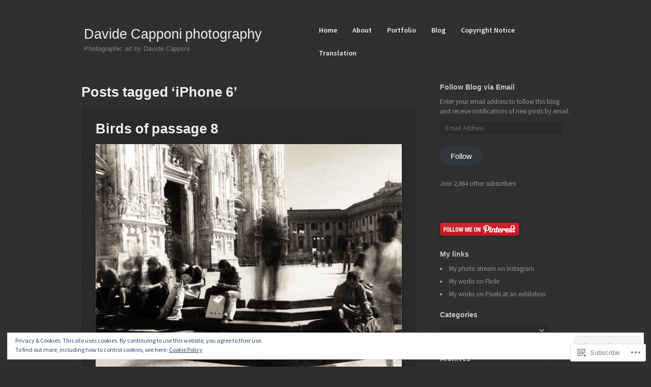

--- FILE ---
content_type: text/html; charset=UTF-8
request_url: https://davidecapponi.com/tag/iphone-6/page/2/
body_size: 30348
content:
<!DOCTYPE html>
<!--[if IE 7]>    <html class="no-js IE7 IE" lang="en"> <![endif]-->
<!--[if IE 8]>    <html class="no-js IE8 IE" lang="en"> <![endif]-->
<!--[if IE 9]>    <html class="no-js IE9 IE" lang="en"> <![endif]-->
<!--[if gt IE 9]><!--> <html class="no-js" lang="en"> <!--<![endif]-->
<head>
	<title>iPhone 6 | Davide Capponi photography</title>

	<!-- Basic Meta Data -->
	<meta charset="UTF-8" />
	<meta name="viewport" content="width=device-width, initial-scale=1.0" />

	<!-- WordPress -->
	<link rel="pingback" href="https://davidecapponi.com/xmlrpc.php" />

	<meta name='robots' content='max-image-preview:large' />
<meta name="google-site-verification" content="hGmerrW9nsnNhtNTlfm6ajnARyE4Rcv7UZ65gfKtreY" />
<meta name="msvalidate.01" content="OX-87pesq55aQxK8dnh863nvEB8" />
<meta name="p:domain_verify" content="47939bef1f116946956e006699674b7c" />

<!-- Async WordPress.com Remote Login -->
<script id="wpcom_remote_login_js">
var wpcom_remote_login_extra_auth = '';
function wpcom_remote_login_remove_dom_node_id( element_id ) {
	var dom_node = document.getElementById( element_id );
	if ( dom_node ) { dom_node.parentNode.removeChild( dom_node ); }
}
function wpcom_remote_login_remove_dom_node_classes( class_name ) {
	var dom_nodes = document.querySelectorAll( '.' + class_name );
	for ( var i = 0; i < dom_nodes.length; i++ ) {
		dom_nodes[ i ].parentNode.removeChild( dom_nodes[ i ] );
	}
}
function wpcom_remote_login_final_cleanup() {
	wpcom_remote_login_remove_dom_node_classes( "wpcom_remote_login_msg" );
	wpcom_remote_login_remove_dom_node_id( "wpcom_remote_login_key" );
	wpcom_remote_login_remove_dom_node_id( "wpcom_remote_login_validate" );
	wpcom_remote_login_remove_dom_node_id( "wpcom_remote_login_js" );
	wpcom_remote_login_remove_dom_node_id( "wpcom_request_access_iframe" );
	wpcom_remote_login_remove_dom_node_id( "wpcom_request_access_styles" );
}

// Watch for messages back from the remote login
window.addEventListener( "message", function( e ) {
	if ( e.origin === "https://r-login.wordpress.com" ) {
		var data = {};
		try {
			data = JSON.parse( e.data );
		} catch( e ) {
			wpcom_remote_login_final_cleanup();
			return;
		}

		if ( data.msg === 'LOGIN' ) {
			// Clean up the login check iframe
			wpcom_remote_login_remove_dom_node_id( "wpcom_remote_login_key" );

			var id_regex = new RegExp( /^[0-9]+$/ );
			var token_regex = new RegExp( /^.*|.*|.*$/ );
			if (
				token_regex.test( data.token )
				&& id_regex.test( data.wpcomid )
			) {
				// We have everything we need to ask for a login
				var script = document.createElement( "script" );
				script.setAttribute( "id", "wpcom_remote_login_validate" );
				script.src = '/remote-login.php?wpcom_remote_login=validate'
					+ '&wpcomid=' + data.wpcomid
					+ '&token=' + encodeURIComponent( data.token )
					+ '&host=' + window.location.protocol
					+ '//' + window.location.hostname
					+ '&postid=4941'
					+ '&is_singular=';
				document.body.appendChild( script );
			}

			return;
		}

		// Safari ITP, not logged in, so redirect
		if ( data.msg === 'LOGIN-REDIRECT' ) {
			window.location = 'https://wordpress.com/log-in?redirect_to=' + window.location.href;
			return;
		}

		// Safari ITP, storage access failed, remove the request
		if ( data.msg === 'LOGIN-REMOVE' ) {
			var css_zap = 'html { -webkit-transition: margin-top 1s; transition: margin-top 1s; } /* 9001 */ html { margin-top: 0 !important; } * html body { margin-top: 0 !important; } @media screen and ( max-width: 782px ) { html { margin-top: 0 !important; } * html body { margin-top: 0 !important; } }';
			var style_zap = document.createElement( 'style' );
			style_zap.type = 'text/css';
			style_zap.appendChild( document.createTextNode( css_zap ) );
			document.body.appendChild( style_zap );

			var e = document.getElementById( 'wpcom_request_access_iframe' );
			e.parentNode.removeChild( e );

			document.cookie = 'wordpress_com_login_access=denied; path=/; max-age=31536000';

			return;
		}

		// Safari ITP
		if ( data.msg === 'REQUEST_ACCESS' ) {
			console.log( 'request access: safari' );

			// Check ITP iframe enable/disable knob
			if ( wpcom_remote_login_extra_auth !== 'safari_itp_iframe' ) {
				return;
			}

			// If we are in a "private window" there is no ITP.
			var private_window = false;
			try {
				var opendb = window.openDatabase( null, null, null, null );
			} catch( e ) {
				private_window = true;
			}

			if ( private_window ) {
				console.log( 'private window' );
				return;
			}

			var iframe = document.createElement( 'iframe' );
			iframe.id = 'wpcom_request_access_iframe';
			iframe.setAttribute( 'scrolling', 'no' );
			iframe.setAttribute( 'sandbox', 'allow-storage-access-by-user-activation allow-scripts allow-same-origin allow-top-navigation-by-user-activation' );
			iframe.src = 'https://r-login.wordpress.com/remote-login.php?wpcom_remote_login=request_access&origin=' + encodeURIComponent( data.origin ) + '&wpcomid=' + encodeURIComponent( data.wpcomid );

			var css = 'html { -webkit-transition: margin-top 1s; transition: margin-top 1s; } /* 9001 */ html { margin-top: 46px !important; } * html body { margin-top: 46px !important; } @media screen and ( max-width: 660px ) { html { margin-top: 71px !important; } * html body { margin-top: 71px !important; } #wpcom_request_access_iframe { display: block; height: 71px !important; } } #wpcom_request_access_iframe { border: 0px; height: 46px; position: fixed; top: 0; left: 0; width: 100%; min-width: 100%; z-index: 99999; background: #23282d; } ';

			var style = document.createElement( 'style' );
			style.type = 'text/css';
			style.id = 'wpcom_request_access_styles';
			style.appendChild( document.createTextNode( css ) );
			document.body.appendChild( style );

			document.body.appendChild( iframe );
		}

		if ( data.msg === 'DONE' ) {
			wpcom_remote_login_final_cleanup();
		}
	}
}, false );

// Inject the remote login iframe after the page has had a chance to load
// more critical resources
window.addEventListener( "DOMContentLoaded", function( e ) {
	var iframe = document.createElement( "iframe" );
	iframe.style.display = "none";
	iframe.setAttribute( "scrolling", "no" );
	iframe.setAttribute( "id", "wpcom_remote_login_key" );
	iframe.src = "https://r-login.wordpress.com/remote-login.php"
		+ "?wpcom_remote_login=key"
		+ "&origin=aHR0cHM6Ly9kYXZpZGVjYXBwb25pLmNvbQ%3D%3D"
		+ "&wpcomid=19273906"
		+ "&time=" + Math.floor( Date.now() / 1000 );
	document.body.appendChild( iframe );
}, false );
</script>
<link rel='dns-prefetch' href='//s0.wp.com' />
<link rel='dns-prefetch' href='//fonts-api.wp.com' />
<link rel='dns-prefetch' href='//af.pubmine.com' />
<link rel="alternate" type="application/rss+xml" title="Davide Capponi photography &raquo; Feed" href="https://davidecapponi.com/feed/" />
<link rel="alternate" type="application/rss+xml" title="Davide Capponi photography &raquo; Comments Feed" href="https://davidecapponi.com/comments/feed/" />
<link rel="alternate" type="application/rss+xml" title="Davide Capponi photography &raquo; iPhone 6 Tag Feed" href="https://davidecapponi.com/tag/iphone-6/feed/" />
	<script type="text/javascript">
		/* <![CDATA[ */
		function addLoadEvent(func) {
			var oldonload = window.onload;
			if (typeof window.onload != 'function') {
				window.onload = func;
			} else {
				window.onload = function () {
					oldonload();
					func();
				}
			}
		}
		/* ]]> */
	</script>
	<link crossorigin='anonymous' rel='stylesheet' id='all-css-0-1' href='/_static/??-eJxtjs0OgkAMhF9IbFAMXozP0iwVCt2f0K6Et3dJwItemsxM52thSZWLwSgY+FwlyT0HhYW7nkyBcknjxFQJLmDkk6CRgtoqdHaqJ/gPGMkSumnX4GPcRpellDm8OLBRpW6OIodef3g2kC/7aSbP2UMaosV+xjSspeMkdyUc8Y2Fw6l826MIzYxH0Qmqsvv6593YDj39o25v18u9aetm/AAZiWON&cssminify=yes' type='text/css' media='all' />
<style id='wp-emoji-styles-inline-css'>

	img.wp-smiley, img.emoji {
		display: inline !important;
		border: none !important;
		box-shadow: none !important;
		height: 1em !important;
		width: 1em !important;
		margin: 0 0.07em !important;
		vertical-align: -0.1em !important;
		background: none !important;
		padding: 0 !important;
	}
/*# sourceURL=wp-emoji-styles-inline-css */
</style>
<link crossorigin='anonymous' rel='stylesheet' id='all-css-2-1' href='/wp-content/plugins/gutenberg-core/v22.2.0/build/styles/block-library/style.css?m=1764855221i&cssminify=yes' type='text/css' media='all' />
<style id='wp-block-library-inline-css'>
.has-text-align-justify {
	text-align:justify;
}
.has-text-align-justify{text-align:justify;}

/*# sourceURL=wp-block-library-inline-css */
</style><style id='global-styles-inline-css'>
:root{--wp--preset--aspect-ratio--square: 1;--wp--preset--aspect-ratio--4-3: 4/3;--wp--preset--aspect-ratio--3-4: 3/4;--wp--preset--aspect-ratio--3-2: 3/2;--wp--preset--aspect-ratio--2-3: 2/3;--wp--preset--aspect-ratio--16-9: 16/9;--wp--preset--aspect-ratio--9-16: 9/16;--wp--preset--color--black: #000000;--wp--preset--color--cyan-bluish-gray: #abb8c3;--wp--preset--color--white: #ffffff;--wp--preset--color--pale-pink: #f78da7;--wp--preset--color--vivid-red: #cf2e2e;--wp--preset--color--luminous-vivid-orange: #ff6900;--wp--preset--color--luminous-vivid-amber: #fcb900;--wp--preset--color--light-green-cyan: #7bdcb5;--wp--preset--color--vivid-green-cyan: #00d084;--wp--preset--color--pale-cyan-blue: #8ed1fc;--wp--preset--color--vivid-cyan-blue: #0693e3;--wp--preset--color--vivid-purple: #9b51e0;--wp--preset--gradient--vivid-cyan-blue-to-vivid-purple: linear-gradient(135deg,rgb(6,147,227) 0%,rgb(155,81,224) 100%);--wp--preset--gradient--light-green-cyan-to-vivid-green-cyan: linear-gradient(135deg,rgb(122,220,180) 0%,rgb(0,208,130) 100%);--wp--preset--gradient--luminous-vivid-amber-to-luminous-vivid-orange: linear-gradient(135deg,rgb(252,185,0) 0%,rgb(255,105,0) 100%);--wp--preset--gradient--luminous-vivid-orange-to-vivid-red: linear-gradient(135deg,rgb(255,105,0) 0%,rgb(207,46,46) 100%);--wp--preset--gradient--very-light-gray-to-cyan-bluish-gray: linear-gradient(135deg,rgb(238,238,238) 0%,rgb(169,184,195) 100%);--wp--preset--gradient--cool-to-warm-spectrum: linear-gradient(135deg,rgb(74,234,220) 0%,rgb(151,120,209) 20%,rgb(207,42,186) 40%,rgb(238,44,130) 60%,rgb(251,105,98) 80%,rgb(254,248,76) 100%);--wp--preset--gradient--blush-light-purple: linear-gradient(135deg,rgb(255,206,236) 0%,rgb(152,150,240) 100%);--wp--preset--gradient--blush-bordeaux: linear-gradient(135deg,rgb(254,205,165) 0%,rgb(254,45,45) 50%,rgb(107,0,62) 100%);--wp--preset--gradient--luminous-dusk: linear-gradient(135deg,rgb(255,203,112) 0%,rgb(199,81,192) 50%,rgb(65,88,208) 100%);--wp--preset--gradient--pale-ocean: linear-gradient(135deg,rgb(255,245,203) 0%,rgb(182,227,212) 50%,rgb(51,167,181) 100%);--wp--preset--gradient--electric-grass: linear-gradient(135deg,rgb(202,248,128) 0%,rgb(113,206,126) 100%);--wp--preset--gradient--midnight: linear-gradient(135deg,rgb(2,3,129) 0%,rgb(40,116,252) 100%);--wp--preset--font-size--small: 13px;--wp--preset--font-size--medium: 20px;--wp--preset--font-size--large: 36px;--wp--preset--font-size--x-large: 42px;--wp--preset--font-family--albert-sans: 'Albert Sans', sans-serif;--wp--preset--font-family--alegreya: Alegreya, serif;--wp--preset--font-family--arvo: Arvo, serif;--wp--preset--font-family--bodoni-moda: 'Bodoni Moda', serif;--wp--preset--font-family--bricolage-grotesque: 'Bricolage Grotesque', sans-serif;--wp--preset--font-family--cabin: Cabin, sans-serif;--wp--preset--font-family--chivo: Chivo, sans-serif;--wp--preset--font-family--commissioner: Commissioner, sans-serif;--wp--preset--font-family--cormorant: Cormorant, serif;--wp--preset--font-family--courier-prime: 'Courier Prime', monospace;--wp--preset--font-family--crimson-pro: 'Crimson Pro', serif;--wp--preset--font-family--dm-mono: 'DM Mono', monospace;--wp--preset--font-family--dm-sans: 'DM Sans', sans-serif;--wp--preset--font-family--dm-serif-display: 'DM Serif Display', serif;--wp--preset--font-family--domine: Domine, serif;--wp--preset--font-family--eb-garamond: 'EB Garamond', serif;--wp--preset--font-family--epilogue: Epilogue, sans-serif;--wp--preset--font-family--fahkwang: Fahkwang, sans-serif;--wp--preset--font-family--figtree: Figtree, sans-serif;--wp--preset--font-family--fira-sans: 'Fira Sans', sans-serif;--wp--preset--font-family--fjalla-one: 'Fjalla One', sans-serif;--wp--preset--font-family--fraunces: Fraunces, serif;--wp--preset--font-family--gabarito: Gabarito, system-ui;--wp--preset--font-family--ibm-plex-mono: 'IBM Plex Mono', monospace;--wp--preset--font-family--ibm-plex-sans: 'IBM Plex Sans', sans-serif;--wp--preset--font-family--ibarra-real-nova: 'Ibarra Real Nova', serif;--wp--preset--font-family--instrument-serif: 'Instrument Serif', serif;--wp--preset--font-family--inter: Inter, sans-serif;--wp--preset--font-family--josefin-sans: 'Josefin Sans', sans-serif;--wp--preset--font-family--jost: Jost, sans-serif;--wp--preset--font-family--libre-baskerville: 'Libre Baskerville', serif;--wp--preset--font-family--libre-franklin: 'Libre Franklin', sans-serif;--wp--preset--font-family--literata: Literata, serif;--wp--preset--font-family--lora: Lora, serif;--wp--preset--font-family--merriweather: Merriweather, serif;--wp--preset--font-family--montserrat: Montserrat, sans-serif;--wp--preset--font-family--newsreader: Newsreader, serif;--wp--preset--font-family--noto-sans-mono: 'Noto Sans Mono', sans-serif;--wp--preset--font-family--nunito: Nunito, sans-serif;--wp--preset--font-family--open-sans: 'Open Sans', sans-serif;--wp--preset--font-family--overpass: Overpass, sans-serif;--wp--preset--font-family--pt-serif: 'PT Serif', serif;--wp--preset--font-family--petrona: Petrona, serif;--wp--preset--font-family--piazzolla: Piazzolla, serif;--wp--preset--font-family--playfair-display: 'Playfair Display', serif;--wp--preset--font-family--plus-jakarta-sans: 'Plus Jakarta Sans', sans-serif;--wp--preset--font-family--poppins: Poppins, sans-serif;--wp--preset--font-family--raleway: Raleway, sans-serif;--wp--preset--font-family--roboto: Roboto, sans-serif;--wp--preset--font-family--roboto-slab: 'Roboto Slab', serif;--wp--preset--font-family--rubik: Rubik, sans-serif;--wp--preset--font-family--rufina: Rufina, serif;--wp--preset--font-family--sora: Sora, sans-serif;--wp--preset--font-family--source-sans-3: 'Source Sans 3', sans-serif;--wp--preset--font-family--source-serif-4: 'Source Serif 4', serif;--wp--preset--font-family--space-mono: 'Space Mono', monospace;--wp--preset--font-family--syne: Syne, sans-serif;--wp--preset--font-family--texturina: Texturina, serif;--wp--preset--font-family--urbanist: Urbanist, sans-serif;--wp--preset--font-family--work-sans: 'Work Sans', sans-serif;--wp--preset--spacing--20: 0.44rem;--wp--preset--spacing--30: 0.67rem;--wp--preset--spacing--40: 1rem;--wp--preset--spacing--50: 1.5rem;--wp--preset--spacing--60: 2.25rem;--wp--preset--spacing--70: 3.38rem;--wp--preset--spacing--80: 5.06rem;--wp--preset--shadow--natural: 6px 6px 9px rgba(0, 0, 0, 0.2);--wp--preset--shadow--deep: 12px 12px 50px rgba(0, 0, 0, 0.4);--wp--preset--shadow--sharp: 6px 6px 0px rgba(0, 0, 0, 0.2);--wp--preset--shadow--outlined: 6px 6px 0px -3px rgb(255, 255, 255), 6px 6px rgb(0, 0, 0);--wp--preset--shadow--crisp: 6px 6px 0px rgb(0, 0, 0);}:where(.is-layout-flex){gap: 0.5em;}:where(.is-layout-grid){gap: 0.5em;}body .is-layout-flex{display: flex;}.is-layout-flex{flex-wrap: wrap;align-items: center;}.is-layout-flex > :is(*, div){margin: 0;}body .is-layout-grid{display: grid;}.is-layout-grid > :is(*, div){margin: 0;}:where(.wp-block-columns.is-layout-flex){gap: 2em;}:where(.wp-block-columns.is-layout-grid){gap: 2em;}:where(.wp-block-post-template.is-layout-flex){gap: 1.25em;}:where(.wp-block-post-template.is-layout-grid){gap: 1.25em;}.has-black-color{color: var(--wp--preset--color--black) !important;}.has-cyan-bluish-gray-color{color: var(--wp--preset--color--cyan-bluish-gray) !important;}.has-white-color{color: var(--wp--preset--color--white) !important;}.has-pale-pink-color{color: var(--wp--preset--color--pale-pink) !important;}.has-vivid-red-color{color: var(--wp--preset--color--vivid-red) !important;}.has-luminous-vivid-orange-color{color: var(--wp--preset--color--luminous-vivid-orange) !important;}.has-luminous-vivid-amber-color{color: var(--wp--preset--color--luminous-vivid-amber) !important;}.has-light-green-cyan-color{color: var(--wp--preset--color--light-green-cyan) !important;}.has-vivid-green-cyan-color{color: var(--wp--preset--color--vivid-green-cyan) !important;}.has-pale-cyan-blue-color{color: var(--wp--preset--color--pale-cyan-blue) !important;}.has-vivid-cyan-blue-color{color: var(--wp--preset--color--vivid-cyan-blue) !important;}.has-vivid-purple-color{color: var(--wp--preset--color--vivid-purple) !important;}.has-black-background-color{background-color: var(--wp--preset--color--black) !important;}.has-cyan-bluish-gray-background-color{background-color: var(--wp--preset--color--cyan-bluish-gray) !important;}.has-white-background-color{background-color: var(--wp--preset--color--white) !important;}.has-pale-pink-background-color{background-color: var(--wp--preset--color--pale-pink) !important;}.has-vivid-red-background-color{background-color: var(--wp--preset--color--vivid-red) !important;}.has-luminous-vivid-orange-background-color{background-color: var(--wp--preset--color--luminous-vivid-orange) !important;}.has-luminous-vivid-amber-background-color{background-color: var(--wp--preset--color--luminous-vivid-amber) !important;}.has-light-green-cyan-background-color{background-color: var(--wp--preset--color--light-green-cyan) !important;}.has-vivid-green-cyan-background-color{background-color: var(--wp--preset--color--vivid-green-cyan) !important;}.has-pale-cyan-blue-background-color{background-color: var(--wp--preset--color--pale-cyan-blue) !important;}.has-vivid-cyan-blue-background-color{background-color: var(--wp--preset--color--vivid-cyan-blue) !important;}.has-vivid-purple-background-color{background-color: var(--wp--preset--color--vivid-purple) !important;}.has-black-border-color{border-color: var(--wp--preset--color--black) !important;}.has-cyan-bluish-gray-border-color{border-color: var(--wp--preset--color--cyan-bluish-gray) !important;}.has-white-border-color{border-color: var(--wp--preset--color--white) !important;}.has-pale-pink-border-color{border-color: var(--wp--preset--color--pale-pink) !important;}.has-vivid-red-border-color{border-color: var(--wp--preset--color--vivid-red) !important;}.has-luminous-vivid-orange-border-color{border-color: var(--wp--preset--color--luminous-vivid-orange) !important;}.has-luminous-vivid-amber-border-color{border-color: var(--wp--preset--color--luminous-vivid-amber) !important;}.has-light-green-cyan-border-color{border-color: var(--wp--preset--color--light-green-cyan) !important;}.has-vivid-green-cyan-border-color{border-color: var(--wp--preset--color--vivid-green-cyan) !important;}.has-pale-cyan-blue-border-color{border-color: var(--wp--preset--color--pale-cyan-blue) !important;}.has-vivid-cyan-blue-border-color{border-color: var(--wp--preset--color--vivid-cyan-blue) !important;}.has-vivid-purple-border-color{border-color: var(--wp--preset--color--vivid-purple) !important;}.has-vivid-cyan-blue-to-vivid-purple-gradient-background{background: var(--wp--preset--gradient--vivid-cyan-blue-to-vivid-purple) !important;}.has-light-green-cyan-to-vivid-green-cyan-gradient-background{background: var(--wp--preset--gradient--light-green-cyan-to-vivid-green-cyan) !important;}.has-luminous-vivid-amber-to-luminous-vivid-orange-gradient-background{background: var(--wp--preset--gradient--luminous-vivid-amber-to-luminous-vivid-orange) !important;}.has-luminous-vivid-orange-to-vivid-red-gradient-background{background: var(--wp--preset--gradient--luminous-vivid-orange-to-vivid-red) !important;}.has-very-light-gray-to-cyan-bluish-gray-gradient-background{background: var(--wp--preset--gradient--very-light-gray-to-cyan-bluish-gray) !important;}.has-cool-to-warm-spectrum-gradient-background{background: var(--wp--preset--gradient--cool-to-warm-spectrum) !important;}.has-blush-light-purple-gradient-background{background: var(--wp--preset--gradient--blush-light-purple) !important;}.has-blush-bordeaux-gradient-background{background: var(--wp--preset--gradient--blush-bordeaux) !important;}.has-luminous-dusk-gradient-background{background: var(--wp--preset--gradient--luminous-dusk) !important;}.has-pale-ocean-gradient-background{background: var(--wp--preset--gradient--pale-ocean) !important;}.has-electric-grass-gradient-background{background: var(--wp--preset--gradient--electric-grass) !important;}.has-midnight-gradient-background{background: var(--wp--preset--gradient--midnight) !important;}.has-small-font-size{font-size: var(--wp--preset--font-size--small) !important;}.has-medium-font-size{font-size: var(--wp--preset--font-size--medium) !important;}.has-large-font-size{font-size: var(--wp--preset--font-size--large) !important;}.has-x-large-font-size{font-size: var(--wp--preset--font-size--x-large) !important;}.has-albert-sans-font-family{font-family: var(--wp--preset--font-family--albert-sans) !important;}.has-alegreya-font-family{font-family: var(--wp--preset--font-family--alegreya) !important;}.has-arvo-font-family{font-family: var(--wp--preset--font-family--arvo) !important;}.has-bodoni-moda-font-family{font-family: var(--wp--preset--font-family--bodoni-moda) !important;}.has-bricolage-grotesque-font-family{font-family: var(--wp--preset--font-family--bricolage-grotesque) !important;}.has-cabin-font-family{font-family: var(--wp--preset--font-family--cabin) !important;}.has-chivo-font-family{font-family: var(--wp--preset--font-family--chivo) !important;}.has-commissioner-font-family{font-family: var(--wp--preset--font-family--commissioner) !important;}.has-cormorant-font-family{font-family: var(--wp--preset--font-family--cormorant) !important;}.has-courier-prime-font-family{font-family: var(--wp--preset--font-family--courier-prime) !important;}.has-crimson-pro-font-family{font-family: var(--wp--preset--font-family--crimson-pro) !important;}.has-dm-mono-font-family{font-family: var(--wp--preset--font-family--dm-mono) !important;}.has-dm-sans-font-family{font-family: var(--wp--preset--font-family--dm-sans) !important;}.has-dm-serif-display-font-family{font-family: var(--wp--preset--font-family--dm-serif-display) !important;}.has-domine-font-family{font-family: var(--wp--preset--font-family--domine) !important;}.has-eb-garamond-font-family{font-family: var(--wp--preset--font-family--eb-garamond) !important;}.has-epilogue-font-family{font-family: var(--wp--preset--font-family--epilogue) !important;}.has-fahkwang-font-family{font-family: var(--wp--preset--font-family--fahkwang) !important;}.has-figtree-font-family{font-family: var(--wp--preset--font-family--figtree) !important;}.has-fira-sans-font-family{font-family: var(--wp--preset--font-family--fira-sans) !important;}.has-fjalla-one-font-family{font-family: var(--wp--preset--font-family--fjalla-one) !important;}.has-fraunces-font-family{font-family: var(--wp--preset--font-family--fraunces) !important;}.has-gabarito-font-family{font-family: var(--wp--preset--font-family--gabarito) !important;}.has-ibm-plex-mono-font-family{font-family: var(--wp--preset--font-family--ibm-plex-mono) !important;}.has-ibm-plex-sans-font-family{font-family: var(--wp--preset--font-family--ibm-plex-sans) !important;}.has-ibarra-real-nova-font-family{font-family: var(--wp--preset--font-family--ibarra-real-nova) !important;}.has-instrument-serif-font-family{font-family: var(--wp--preset--font-family--instrument-serif) !important;}.has-inter-font-family{font-family: var(--wp--preset--font-family--inter) !important;}.has-josefin-sans-font-family{font-family: var(--wp--preset--font-family--josefin-sans) !important;}.has-jost-font-family{font-family: var(--wp--preset--font-family--jost) !important;}.has-libre-baskerville-font-family{font-family: var(--wp--preset--font-family--libre-baskerville) !important;}.has-libre-franklin-font-family{font-family: var(--wp--preset--font-family--libre-franklin) !important;}.has-literata-font-family{font-family: var(--wp--preset--font-family--literata) !important;}.has-lora-font-family{font-family: var(--wp--preset--font-family--lora) !important;}.has-merriweather-font-family{font-family: var(--wp--preset--font-family--merriweather) !important;}.has-montserrat-font-family{font-family: var(--wp--preset--font-family--montserrat) !important;}.has-newsreader-font-family{font-family: var(--wp--preset--font-family--newsreader) !important;}.has-noto-sans-mono-font-family{font-family: var(--wp--preset--font-family--noto-sans-mono) !important;}.has-nunito-font-family{font-family: var(--wp--preset--font-family--nunito) !important;}.has-open-sans-font-family{font-family: var(--wp--preset--font-family--open-sans) !important;}.has-overpass-font-family{font-family: var(--wp--preset--font-family--overpass) !important;}.has-pt-serif-font-family{font-family: var(--wp--preset--font-family--pt-serif) !important;}.has-petrona-font-family{font-family: var(--wp--preset--font-family--petrona) !important;}.has-piazzolla-font-family{font-family: var(--wp--preset--font-family--piazzolla) !important;}.has-playfair-display-font-family{font-family: var(--wp--preset--font-family--playfair-display) !important;}.has-plus-jakarta-sans-font-family{font-family: var(--wp--preset--font-family--plus-jakarta-sans) !important;}.has-poppins-font-family{font-family: var(--wp--preset--font-family--poppins) !important;}.has-raleway-font-family{font-family: var(--wp--preset--font-family--raleway) !important;}.has-roboto-font-family{font-family: var(--wp--preset--font-family--roboto) !important;}.has-roboto-slab-font-family{font-family: var(--wp--preset--font-family--roboto-slab) !important;}.has-rubik-font-family{font-family: var(--wp--preset--font-family--rubik) !important;}.has-rufina-font-family{font-family: var(--wp--preset--font-family--rufina) !important;}.has-sora-font-family{font-family: var(--wp--preset--font-family--sora) !important;}.has-source-sans-3-font-family{font-family: var(--wp--preset--font-family--source-sans-3) !important;}.has-source-serif-4-font-family{font-family: var(--wp--preset--font-family--source-serif-4) !important;}.has-space-mono-font-family{font-family: var(--wp--preset--font-family--space-mono) !important;}.has-syne-font-family{font-family: var(--wp--preset--font-family--syne) !important;}.has-texturina-font-family{font-family: var(--wp--preset--font-family--texturina) !important;}.has-urbanist-font-family{font-family: var(--wp--preset--font-family--urbanist) !important;}.has-work-sans-font-family{font-family: var(--wp--preset--font-family--work-sans) !important;}
/*# sourceURL=global-styles-inline-css */
</style>

<style id='classic-theme-styles-inline-css'>
/*! This file is auto-generated */
.wp-block-button__link{color:#fff;background-color:#32373c;border-radius:9999px;box-shadow:none;text-decoration:none;padding:calc(.667em + 2px) calc(1.333em + 2px);font-size:1.125em}.wp-block-file__button{background:#32373c;color:#fff;text-decoration:none}
/*# sourceURL=/wp-includes/css/classic-themes.min.css */
</style>
<link crossorigin='anonymous' rel='stylesheet' id='all-css-4-1' href='/_static/??-eJx9j9EOgjAMRX/IrgGN4oPxW2A0MN1YsxaRv3dGRRMTXprm5pzbFCcGGwelQZH92LlB0MbGR3sVLE1RmQLEBfYEiW5mh60TXQgQnT0ZK7LBn6IwwrcrUc4D1/okArWuJk8hY2va5NqONOvy2UHpvq5wPgNNw4lEIM/gxgDa51vy571ifFPIfdTYpZr7GZeXzuFU7Kui2pbl8XB5ADUTbig=&cssminify=yes' type='text/css' media='all' />
<style id='jetpack_facebook_likebox-inline-css'>
.widget_facebook_likebox {
	overflow: hidden;
}

/*# sourceURL=/wp-content/mu-plugins/jetpack-plugin/moon/modules/widgets/facebook-likebox/style.css */
</style>
<link rel='stylesheet' id='photography2-source-sans-pro-css' href='https://fonts-api.wp.com/css?family=Source+Sans+Pro%3A400%2C600%2C700%2C400italic%2C700italic&#038;ver=2.1.10' media='all' />
<link crossorigin='anonymous' rel='stylesheet' id='all-css-8-1' href='/_static/??-eJzTLy/QTc7PK0nNK9HPLdUtyClNz8wr1i9KTcrJTwcy0/WTi5G5ekCujj52Temp+bo5+cmJJZn5eSgc3bScxMwikFb7XFtDE1NLExMLc0OTLACohS2q&cssminify=yes' type='text/css' media='all' />
<style id='jetpack-global-styles-frontend-style-inline-css'>
:root { --font-headings: unset; --font-base: unset; --font-headings-default: -apple-system,BlinkMacSystemFont,"Segoe UI",Roboto,Oxygen-Sans,Ubuntu,Cantarell,"Helvetica Neue",sans-serif; --font-base-default: -apple-system,BlinkMacSystemFont,"Segoe UI",Roboto,Oxygen-Sans,Ubuntu,Cantarell,"Helvetica Neue",sans-serif;}
/*# sourceURL=jetpack-global-styles-frontend-style-inline-css */
</style>
<link crossorigin='anonymous' rel='stylesheet' id='all-css-10-1' href='/wp-content/themes/h4/global.css?m=1420737423i&cssminify=yes' type='text/css' media='all' />
<script type="text/javascript" id="photography2_gallery-js-extra">
/* <![CDATA[ */
var photography2_gallery = {"template_directory_uri":"https://s0.wp.com/wp-content/themes/premium/photography","slider_speed":"4000","autoplay":"on","height":"0.76041666666667","width":"auto"};
//# sourceURL=photography2_gallery-js-extra
/* ]]> */
</script>
<script type="text/javascript" id="photography2_javascript-js-extra">
/* <![CDATA[ */
var photography2_theme_js = {"closed":"Show Menu","opened":"Hide Menu"};
//# sourceURL=photography2_javascript-js-extra
/* ]]> */
</script>
<script type="text/javascript" id="wpcom-actionbar-placeholder-js-extra">
/* <![CDATA[ */
var actionbardata = {"siteID":"19273906","postID":"0","siteURL":"https://davidecapponi.com","xhrURL":"https://davidecapponi.com/wp-admin/admin-ajax.php","nonce":"2b992cfbfc","isLoggedIn":"","statusMessage":"","subsEmailDefault":"instantly","proxyScriptUrl":"https://s0.wp.com/wp-content/js/wpcom-proxy-request.js?m=1513050504i&amp;ver=20211021","i18n":{"followedText":"New posts from this site will now appear in your \u003Ca href=\"https://wordpress.com/reader\"\u003EReader\u003C/a\u003E","foldBar":"Collapse this bar","unfoldBar":"Expand this bar","shortLinkCopied":"Shortlink copied to clipboard."}};
//# sourceURL=wpcom-actionbar-placeholder-js-extra
/* ]]> */
</script>
<script type="text/javascript" id="jetpack-mu-wpcom-settings-js-before">
/* <![CDATA[ */
var JETPACK_MU_WPCOM_SETTINGS = {"assetsUrl":"https://s0.wp.com/wp-content/mu-plugins/jetpack-mu-wpcom-plugin/moon/jetpack_vendor/automattic/jetpack-mu-wpcom/src/build/"};
//# sourceURL=jetpack-mu-wpcom-settings-js-before
/* ]]> */
</script>
<script crossorigin='anonymous' type='text/javascript'  src='/_static/??-eJytkesOwiAMhV9I6Dbj7YfxWZARxsKlFjbd24tzmYsm/lrSpE055zsB4I7MeGm7WkVoc906RcPUuDOet3ED/0TMGU0iqaVYBp+UT5Aa5bIFSTnTOcAmpJDF2Azw4YleREkGUwQtrFVkxDywklf8tCp6MkorYjRy3vNpsV7W8I3JL0c2MaTw+Dn7E7Ekj7Jv79UGzdB22vgI90C1qCMbr/P+LukQ+urVmA+e6RopIy7uXB6qYrct9sdT+wSpw8RA'></script>
<script type="text/javascript" id="rlt-proxy-js-after">
/* <![CDATA[ */
	rltInitialize( {"token":null,"iframeOrigins":["https:\/\/widgets.wp.com"]} );
//# sourceURL=rlt-proxy-js-after
/* ]]> */
</script>
<link rel="EditURI" type="application/rsd+xml" title="RSD" href="https://rubicorno.wordpress.com/xmlrpc.php?rsd" />
<meta name="generator" content="WordPress.com" />

<!-- Jetpack Open Graph Tags -->
<meta property="og:type" content="website" />
<meta property="og:title" content="iPhone 6 &#8211; Page 2 &#8211; Davide Capponi photography" />
<meta property="og:url" content="https://davidecapponi.com/tag/iphone-6/" />
<meta property="og:site_name" content="Davide Capponi photography" />
<meta property="og:image" content="https://s0.wp.com/i/blank.jpg?m=1383295312i" />
<meta property="og:image:width" content="200" />
<meta property="og:image:height" content="200" />
<meta property="og:image:alt" content="" />
<meta property="og:locale" content="en_US" />
<meta name="twitter:creator" content="@rubicorno" />
<meta name="twitter:site" content="@rubicorno" />

<!-- End Jetpack Open Graph Tags -->
<link rel="shortcut icon" type="image/x-icon" href="https://s0.wp.com/i/favicon.ico?m=1713425267i" sizes="16x16 24x24 32x32 48x48" />
<link rel="icon" type="image/x-icon" href="https://s0.wp.com/i/favicon.ico?m=1713425267i" sizes="16x16 24x24 32x32 48x48" />
<link rel="apple-touch-icon" href="https://s0.wp.com/i/webclip.png?m=1713868326i" />
<link rel='openid.server' href='https://davidecapponi.com/?openidserver=1' />
<link rel='openid.delegate' href='https://davidecapponi.com/' />
<link rel="search" type="application/opensearchdescription+xml" href="https://davidecapponi.com/osd.xml" title="Davide Capponi photography" />
<link rel="search" type="application/opensearchdescription+xml" href="https://s1.wp.com/opensearch.xml" title="WordPress.com" />
		<style type="text/css">
			.recentcomments a {
				display: inline !important;
				padding: 0 !important;
				margin: 0 !important;
			}

			table.recentcommentsavatartop img.avatar, table.recentcommentsavatarend img.avatar {
				border: 0px;
				margin: 0;
			}

			table.recentcommentsavatartop a, table.recentcommentsavatarend a {
				border: 0px !important;
				background-color: transparent !important;
			}

			td.recentcommentsavatarend, td.recentcommentsavatartop {
				padding: 0px 0px 1px 0px;
				margin: 0px;
			}

			td.recentcommentstextend {
				border: none !important;
				padding: 0px 0px 2px 10px;
			}

			.rtl td.recentcommentstextend {
				padding: 0px 10px 2px 0px;
			}

			td.recentcommentstexttop {
				border: none;
				padding: 0px 0px 0px 10px;
			}

			.rtl td.recentcommentstexttop {
				padding: 0px 10px 0px 0px;
			}
		</style>
		<meta name="description" content="Posts about iPhone 6 written by Davide Capponi" />
<script type="text/javascript">
/* <![CDATA[ */
var wa_client = {}; wa_client.cmd = []; wa_client.config = { 'blog_id': 19273906, 'blog_language': 'en', 'is_wordads': false, 'hosting_type': 0, 'afp_account_id': 'pub-7492328794395242', 'afp_host_id': 5038568878849053, 'theme': 'premium/photography', '_': { 'title': 'Advertisement', 'privacy_settings': 'Privacy Settings' }, 'formats': [ 'belowpost', 'bottom_sticky', 'sidebar_sticky_right', 'sidebar', 'gutenberg_rectangle', 'gutenberg_leaderboard', 'gutenberg_mobile_leaderboard', 'gutenberg_skyscraper' ] };
/* ]]> */
</script>
		<script type="text/javascript">

			window.doNotSellCallback = function() {

				var linkElements = [
					'a[href="https://wordpress.com/?ref=footer_blog"]',
					'a[href="https://wordpress.com/?ref=footer_website"]',
					'a[href="https://wordpress.com/?ref=vertical_footer"]',
					'a[href^="https://wordpress.com/?ref=footer_segment_"]',
				].join(',');

				var dnsLink = document.createElement( 'a' );
				dnsLink.href = 'https://wordpress.com/advertising-program-optout/';
				dnsLink.classList.add( 'do-not-sell-link' );
				dnsLink.rel = 'nofollow';
				dnsLink.style.marginLeft = '0.5em';
				dnsLink.textContent = 'Do Not Sell or Share My Personal Information';

				var creditLinks = document.querySelectorAll( linkElements );

				if ( 0 === creditLinks.length ) {
					return false;
				}

				Array.prototype.forEach.call( creditLinks, function( el ) {
					el.insertAdjacentElement( 'afterend', dnsLink );
				});

				return true;
			};

		</script>
					<style type="text/css">
							</style>
			<script type="text/javascript">
	window.google_analytics_uacct = "UA-52447-2";
</script>

<script type="text/javascript">
	var _gaq = _gaq || [];
	_gaq.push(['_setAccount', 'UA-52447-2']);
	_gaq.push(['_gat._anonymizeIp']);
	_gaq.push(['_setDomainName', 'none']);
	_gaq.push(['_setAllowLinker', true]);
	_gaq.push(['_initData']);
	_gaq.push(['_trackPageview']);

	(function() {
		var ga = document.createElement('script'); ga.type = 'text/javascript'; ga.async = true;
		ga.src = ('https:' == document.location.protocol ? 'https://ssl' : 'http://www') + '.google-analytics.com/ga.js';
		(document.getElementsByTagName('head')[0] || document.getElementsByTagName('body')[0]).appendChild(ga);
	})();
</script>

<link crossorigin='anonymous' rel='stylesheet' id='all-css-0-3' href='/_static/??-eJydjtsKwkAMRH/INtSixQfxU6TNhpI2u1k2u5T+vYoX8EXUxzMMZwaWWKGGTCGDL1WUMnIwmCjHHucHg1cNcOaAMIjibGALR0o1mm3ge4NXV4QMsE9ajORVega/Cu+XCosDK4Nh4phZr+U3qj2Hf69mFnLV2ItQWj/RbeDkj023aw/dvm220wVj64Nk&cssminify=yes' type='text/css' media='all' />
</head>
<body class="archive paged tag tag-iphone-6 tag-35500593 paged-2 tag-paged-2 wp-theme-premiumphotography default customizer-styles-applied jetpack-reblog-enabled">
<div id="container">
	<header role="banner">
		<div class="branding">

			
				<h1>
					<a title="Home" href="https://davidecapponi.com/">
						Davide Capponi photography					</a>
				</h1>

			
							<h5 class="tagline">Photographic art by Davide Capponi</h5>
			
		</div>
		<div id="menu-toggle">Show Menu</div>
		<nav role="navigation" class="active-menu">
			<div class="nav"><ul>
<li class="page_item page-item-2605"><a href="https://davidecapponi.com/">Home</a></li>
<li class="page_item page-item-2"><a href="https://davidecapponi.com/about/">About</a></li>
<li class="page_item page-item-2621"><a href="https://davidecapponi.com/portfolio/">Portfolio</a></li>
<li class="page_item page-item-2603 current_page_parent"><a href="https://davidecapponi.com/blog/">Blog</a></li>
<li class="page_item page-item-424"><a href="https://davidecapponi.com/copyright-notice/">Copyright Notice</a></li>
<li class="page_item page-item-2324"><a href="https://davidecapponi.com/translation/">Translation</a></li>
</ul></div>
		</nav>
	</header>
	<div role="main">
<div id="content" class="content">
			<header>
	<h2 class="title">Posts tagged &#8216;iPhone 6&#8217;</h2>
</header>				<section>
	<article id="post-4941" class="text post-4941 post type-post status-publish format-standard hentry category-cityscapes tag-architecture tag-architettura tag-art tag-arte tag-arts tag-foto tag-fotografia tag-iphone tag-iphone-6 tag-iphoneography tag-milano tag-mobile tag-monochrome tag-photo-galleries tag-photography tag-photos tag-pictures tag-slow-shutter tag-slow-shutter-cam tag-snapseed tag-street">
		<section class="entry">
		<header>
	<h2 class="title">			<a href="https://davidecapponi.com/2016/04/20/birds-of-passage-8/" rel="bookmark">
				Birds of passage&nbsp;8			</a>
						</h2>
</header>			<section class="main-content">
		<p><img data-attachment-id="4942" data-permalink="https://davidecapponi.com/2016/04/20/birds-of-passage-8/birds-of-passage-8/" data-orig-file="https://davidecapponi.com/wp-content/uploads/2016/04/birds-of-passage-8.jpg" data-orig-size="1440,1080" data-comments-opened="1" data-image-meta="{&quot;aperture&quot;:&quot;2.2&quot;,&quot;credit&quot;:&quot;&quot;,&quot;camera&quot;:&quot;iPhone&quot;,&quot;caption&quot;:&quot;&quot;,&quot;created_timestamp&quot;:&quot;1460647509&quot;,&quot;copyright&quot;:&quot;&quot;,&quot;focal_length&quot;:&quot;4.15&quot;,&quot;iso&quot;:&quot;32&quot;,&quot;shutter_speed&quot;:&quot;47.91&quot;,&quot;title&quot;:&quot;&quot;,&quot;orientation&quot;:&quot;0&quot;,&quot;latitude&quot;:&quot;45.464566666667&quot;,&quot;longitude&quot;:&quot;9.1903&quot;}" data-image-title="Birds of passage 8" data-image-description="" data-image-caption="" data-medium-file="https://davidecapponi.com/wp-content/uploads/2016/04/birds-of-passage-8.jpg?w=300" data-large-file="https://davidecapponi.com/wp-content/uploads/2016/04/birds-of-passage-8.jpg?w=658" class="alignnone size-full wp-image-4942" src="https://davidecapponi.com/wp-content/uploads/2016/04/birds-of-passage-8.jpg?w=658&#038;h=494" alt="Birds of passage 8" width="658" height="494" srcset="https://davidecapponi.com/wp-content/uploads/2016/04/birds-of-passage-8.jpg?w=658&amp;h=494 658w, https://davidecapponi.com/wp-content/uploads/2016/04/birds-of-passage-8.jpg?w=1316&amp;h=987 1316w, https://davidecapponi.com/wp-content/uploads/2016/04/birds-of-passage-8.jpg?w=150&amp;h=113 150w, https://davidecapponi.com/wp-content/uploads/2016/04/birds-of-passage-8.jpg?w=300&amp;h=225 300w, https://davidecapponi.com/wp-content/uploads/2016/04/birds-of-passage-8.jpg?w=768&amp;h=576 768w, https://davidecapponi.com/wp-content/uploads/2016/04/birds-of-passage-8.jpg?w=1024&amp;h=768 1024w" sizes="(max-width: 658px) 100vw, 658px" /></p>
<p>People in<strong> Milano</strong><b>.</b> This was shot with my<strong> iPhone 6</strong>.<br />
The app used to shot the image was <strong>Slow Shutter Cam</strong>, cropping and adjustments were done using <strong>Snapseed</strong><strong>.</strong></p>
	</section>
		<footer class="clear post-detail">
								<span class="comment-count"><a href="https://davidecapponi.com/2016/04/20/birds-of-passage-8/#respond">Leave a comment</a></span>
					<a href="https://davidecapponi.com/2016/04/20/birds-of-passage-8/" rel="bookmark">
<time datetime="2016-04-20">20/04/2016</time>
	</a>
		</footer>	</section>
</article><article id="post-4938" class="text post-4938 post type-post status-publish format-standard hentry category-cityscapes tag-architecture tag-architettura tag-art tag-arte tag-arts tag-foto tag-fotografia tag-iphone tag-iphone-6 tag-iphoneography tag-milano tag-mobile tag-monochrome tag-photo-galleries tag-photography tag-photos tag-pictures tag-slow-shutter tag-slow-shutter-cam tag-snapseed tag-street">
		<section class="entry">
		<header>
	<h2 class="title">			<a href="https://davidecapponi.com/2016/04/19/birds-of-passage-7/" rel="bookmark">
				Birds of passage&nbsp;7			</a>
						</h2>
</header>			<section class="main-content">
		<p><img data-attachment-id="4939" data-permalink="https://davidecapponi.com/2016/04/19/birds-of-passage-7/birds-of-passage-7/" data-orig-file="https://davidecapponi.com/wp-content/uploads/2016/04/birds-of-passage-7.jpg" data-orig-size="1241,931" data-comments-opened="1" data-image-meta="{&quot;aperture&quot;:&quot;2.2&quot;,&quot;credit&quot;:&quot;&quot;,&quot;camera&quot;:&quot;iPhone&quot;,&quot;caption&quot;:&quot;&quot;,&quot;created_timestamp&quot;:&quot;1460642731&quot;,&quot;copyright&quot;:&quot;&quot;,&quot;focal_length&quot;:&quot;4.15&quot;,&quot;iso&quot;:&quot;32&quot;,&quot;shutter_speed&quot;:&quot;5.15&quot;,&quot;title&quot;:&quot;&quot;,&quot;orientation&quot;:&quot;0&quot;,&quot;latitude&quot;:&quot;45.465602777778&quot;,&quot;longitude&quot;:&quot;9.1901583333333&quot;}" data-image-title="Birds of passage 7" data-image-description="" data-image-caption="" data-medium-file="https://davidecapponi.com/wp-content/uploads/2016/04/birds-of-passage-7.jpg?w=300" data-large-file="https://davidecapponi.com/wp-content/uploads/2016/04/birds-of-passage-7.jpg?w=658" class="alignnone size-full wp-image-4939" src="https://davidecapponi.com/wp-content/uploads/2016/04/birds-of-passage-7.jpg?w=658&#038;h=494" alt="Birds of passage 7" width="658" height="494" srcset="https://davidecapponi.com/wp-content/uploads/2016/04/birds-of-passage-7.jpg?w=658&amp;h=494 658w, https://davidecapponi.com/wp-content/uploads/2016/04/birds-of-passage-7.jpg?w=150&amp;h=113 150w, https://davidecapponi.com/wp-content/uploads/2016/04/birds-of-passage-7.jpg?w=300&amp;h=225 300w, https://davidecapponi.com/wp-content/uploads/2016/04/birds-of-passage-7.jpg?w=768&amp;h=576 768w, https://davidecapponi.com/wp-content/uploads/2016/04/birds-of-passage-7.jpg?w=1024&amp;h=768 1024w, https://davidecapponi.com/wp-content/uploads/2016/04/birds-of-passage-7.jpg 1241w" sizes="(max-width: 658px) 100vw, 658px" /></p>
<p>Crowd in<strong> Milano</strong><b>.</b> This was shot with my<strong> iPhone 6</strong>.<br />
The app used to shot the image was <strong>Slow Shutter Cam</strong>, cropping and adjustments were done using <strong>Snapseed</strong><strong>.</strong></p>
	</section>
		<footer class="clear post-detail">
								<span class="comment-count"><a href="https://davidecapponi.com/2016/04/19/birds-of-passage-7/#respond">Leave a comment</a></span>
					<a href="https://davidecapponi.com/2016/04/19/birds-of-passage-7/" rel="bookmark">
<time datetime="2016-04-19">19/04/2016</time>
	</a>
		</footer>	</section>
</article><article id="post-4935" class="text post-4935 post type-post status-publish format-standard hentry category-cityscapes tag-architecture tag-architettura tag-art tag-arte tag-arts tag-foto tag-fotografia tag-iphone tag-iphone-6 tag-iphoneography tag-milano tag-mobile tag-monochrome tag-photo-galleries tag-photography tag-photos tag-pictures tag-slow-shutter tag-slow-shutter-cam tag-snapseed tag-street">
		<section class="entry">
		<header>
	<h2 class="title">			<a href="https://davidecapponi.com/2016/04/18/birds-of-passage-6/" rel="bookmark">
				Birds of passage&nbsp;6			</a>
						</h2>
</header>			<section class="main-content">
		<p><img data-attachment-id="4936" data-permalink="https://davidecapponi.com/2016/04/18/birds-of-passage-6/birds-of-passage-6/" data-orig-file="https://davidecapponi.com/wp-content/uploads/2016/04/birds-of-passage-6.jpg" data-orig-size="1440,1080" data-comments-opened="1" data-image-meta="{&quot;aperture&quot;:&quot;2.2&quot;,&quot;credit&quot;:&quot;&quot;,&quot;camera&quot;:&quot;iPhone&quot;,&quot;caption&quot;:&quot;&quot;,&quot;created_timestamp&quot;:&quot;1460647035&quot;,&quot;copyright&quot;:&quot;&quot;,&quot;focal_length&quot;:&quot;4.15&quot;,&quot;iso&quot;:&quot;32&quot;,&quot;shutter_speed&quot;:&quot;7.9&quot;,&quot;title&quot;:&quot;&quot;,&quot;orientation&quot;:&quot;0&quot;,&quot;latitude&quot;:&quot;45.465594444444&quot;,&quot;longitude&quot;:&quot;9.1900944444444&quot;}" data-image-title="Birds of passage 6" data-image-description="" data-image-caption="" data-medium-file="https://davidecapponi.com/wp-content/uploads/2016/04/birds-of-passage-6.jpg?w=300" data-large-file="https://davidecapponi.com/wp-content/uploads/2016/04/birds-of-passage-6.jpg?w=658" class="alignnone size-full wp-image-4936" src="https://davidecapponi.com/wp-content/uploads/2016/04/birds-of-passage-6.jpg?w=658&#038;h=494" alt="Birds of passage 6" width="658" height="494" srcset="https://davidecapponi.com/wp-content/uploads/2016/04/birds-of-passage-6.jpg?w=658&amp;h=494 658w, https://davidecapponi.com/wp-content/uploads/2016/04/birds-of-passage-6.jpg?w=1316&amp;h=987 1316w, https://davidecapponi.com/wp-content/uploads/2016/04/birds-of-passage-6.jpg?w=150&amp;h=113 150w, https://davidecapponi.com/wp-content/uploads/2016/04/birds-of-passage-6.jpg?w=300&amp;h=225 300w, https://davidecapponi.com/wp-content/uploads/2016/04/birds-of-passage-6.jpg?w=768&amp;h=576 768w, https://davidecapponi.com/wp-content/uploads/2016/04/birds-of-passage-6.jpg?w=1024&amp;h=768 1024w" sizes="(max-width: 658px) 100vw, 658px" /></p>
<p>Crowd in<strong> Milano</strong><b>.</b> This was shot with my<strong> iPhone6</strong>.<br />
The app used to shot the image was <strong>Slow Shutter Cam</strong>, cropping and adjustments were done using <strong>Snapseed</strong><strong>.</strong></p>
	</section>
		<footer class="clear post-detail">
								<span class="comment-count"><a href="https://davidecapponi.com/2016/04/18/birds-of-passage-6/#comments">4 Comments</a></span>
					<a href="https://davidecapponi.com/2016/04/18/birds-of-passage-6/" rel="bookmark">
<time datetime="2016-04-18">18/04/2016</time>
	</a>
		</footer>	</section>
</article><article id="post-4903" class="text post-4903 post type-post status-publish format-standard hentry category-cityscapes tag-architecture tag-architettura tag-art tag-arte tag-arts tag-foto tag-fotografia tag-iphone tag-iphone-6 tag-iphoneography tag-mobile tag-monochrome tag-photo-galleries tag-photography tag-photos tag-pictures tag-slow-shutter tag-slow-shutter-cam tag-snapseed tag-street tag-torino">
		<section class="entry">
		<header>
	<h2 class="title">			<a href="https://davidecapponi.com/2016/04/06/birds-of-passage-5/" rel="bookmark">
				Birds of passage&nbsp;5			</a>
						</h2>
</header>			<section class="main-content">
		<p><img data-attachment-id="4904" data-permalink="https://davidecapponi.com/2016/04/06/birds-of-passage-5/birds-of-passage-5/" data-orig-file="https://davidecapponi.com/wp-content/uploads/2016/04/birds-of-passage-5.jpg" data-orig-size="1440,1080" data-comments-opened="1" data-image-meta="{&quot;aperture&quot;:&quot;2.2&quot;,&quot;credit&quot;:&quot;&quot;,&quot;camera&quot;:&quot;iPhone&quot;,&quot;caption&quot;:&quot;&quot;,&quot;created_timestamp&quot;:&quot;1459097696&quot;,&quot;copyright&quot;:&quot;&quot;,&quot;focal_length&quot;:&quot;4.15&quot;,&quot;iso&quot;:&quot;32&quot;,&quot;shutter_speed&quot;:&quot;1&quot;,&quot;title&quot;:&quot;&quot;,&quot;orientation&quot;:&quot;0&quot;,&quot;latitude&quot;:&quot;45.070075&quot;,&quot;longitude&quot;:&quot;7.6854861111111&quot;}" data-image-title="Birds of passage 5" data-image-description="" data-image-caption="" data-medium-file="https://davidecapponi.com/wp-content/uploads/2016/04/birds-of-passage-5.jpg?w=300" data-large-file="https://davidecapponi.com/wp-content/uploads/2016/04/birds-of-passage-5.jpg?w=658" loading="lazy" class="alignnone size-full wp-image-4904" src="https://davidecapponi.com/wp-content/uploads/2016/04/birds-of-passage-5.jpg?w=658&#038;h=494" alt="Birds of passage 5" width="658" height="494" srcset="https://davidecapponi.com/wp-content/uploads/2016/04/birds-of-passage-5.jpg?w=658&amp;h=494 658w, https://davidecapponi.com/wp-content/uploads/2016/04/birds-of-passage-5.jpg?w=1316&amp;h=987 1316w, https://davidecapponi.com/wp-content/uploads/2016/04/birds-of-passage-5.jpg?w=150&amp;h=113 150w, https://davidecapponi.com/wp-content/uploads/2016/04/birds-of-passage-5.jpg?w=300&amp;h=225 300w, https://davidecapponi.com/wp-content/uploads/2016/04/birds-of-passage-5.jpg?w=768&amp;h=576 768w, https://davidecapponi.com/wp-content/uploads/2016/04/birds-of-passage-5.jpg?w=1024&amp;h=768 1024w" sizes="(max-width: 658px) 100vw, 658px" /></p>
<p>Crowd in<strong> Torino</strong><b>.</b> This was shot with my<strong> iPhone6</strong>.<br />
The app used to shot the image was <strong>Slow Shutter Cam</strong>, cropping and adjustments was done using <strong>Snapseed</strong><strong>.</strong></p>
	</section>
		<footer class="clear post-detail">
								<span class="comment-count"><a href="https://davidecapponi.com/2016/04/06/birds-of-passage-5/#respond">Leave a comment</a></span>
					<a href="https://davidecapponi.com/2016/04/06/birds-of-passage-5/" rel="bookmark">
<time datetime="2016-04-06">06/04/2016</time>
	</a>
		</footer>	</section>
</article><article id="post-4900" class="text post-4900 post type-post status-publish format-standard hentry category-cityscapes tag-architecture tag-architettura tag-art tag-arte tag-arts tag-foto tag-fotografia tag-iphone tag-iphone-6 tag-iphoneography tag-mobile tag-monochrome tag-photo-galleries tag-photography tag-photos tag-pictures tag-slow-shutter tag-slow-shutter-cam tag-snapseed tag-street tag-torino">
		<section class="entry">
		<header>
	<h2 class="title">			<a href="https://davidecapponi.com/2016/04/04/birds-of-passage-4/" rel="bookmark">
				Birds of passage&nbsp;4			</a>
						</h2>
</header>			<section class="main-content">
		<p><img data-attachment-id="4901" data-permalink="https://davidecapponi.com/2016/04/04/birds-of-passage-4/birds-of-passage-4/" data-orig-file="https://davidecapponi.com/wp-content/uploads/2016/04/birds-of-passage-4.jpg" data-orig-size="1440,1080" data-comments-opened="1" data-image-meta="{&quot;aperture&quot;:&quot;2.2&quot;,&quot;credit&quot;:&quot;&quot;,&quot;camera&quot;:&quot;iPhone&quot;,&quot;caption&quot;:&quot;&quot;,&quot;created_timestamp&quot;:&quot;1459097325&quot;,&quot;copyright&quot;:&quot;&quot;,&quot;focal_length&quot;:&quot;4.15&quot;,&quot;iso&quot;:&quot;32&quot;,&quot;shutter_speed&quot;:&quot;2&quot;,&quot;title&quot;:&quot;&quot;,&quot;orientation&quot;:&quot;0&quot;,&quot;latitude&quot;:&quot;45.071222222222&quot;,&quot;longitude&quot;:&quot;7.6857944444444&quot;}" data-image-title="Birds of passage 4" data-image-description="" data-image-caption="" data-medium-file="https://davidecapponi.com/wp-content/uploads/2016/04/birds-of-passage-4.jpg?w=300" data-large-file="https://davidecapponi.com/wp-content/uploads/2016/04/birds-of-passage-4.jpg?w=658" loading="lazy" class="alignnone size-full wp-image-4901" src="https://davidecapponi.com/wp-content/uploads/2016/04/birds-of-passage-4.jpg?w=658&#038;h=494" alt="Birds of passage 4" width="658" height="494" srcset="https://davidecapponi.com/wp-content/uploads/2016/04/birds-of-passage-4.jpg?w=658&amp;h=494 658w, https://davidecapponi.com/wp-content/uploads/2016/04/birds-of-passage-4.jpg?w=1316&amp;h=987 1316w, https://davidecapponi.com/wp-content/uploads/2016/04/birds-of-passage-4.jpg?w=150&amp;h=113 150w, https://davidecapponi.com/wp-content/uploads/2016/04/birds-of-passage-4.jpg?w=300&amp;h=225 300w, https://davidecapponi.com/wp-content/uploads/2016/04/birds-of-passage-4.jpg?w=768&amp;h=576 768w, https://davidecapponi.com/wp-content/uploads/2016/04/birds-of-passage-4.jpg?w=1024&amp;h=768 1024w" sizes="(max-width: 658px) 100vw, 658px" /></p>
<p>Crowd in<strong> Torino</strong><b>.</b> This was shot with my<strong> iPhone6</strong>.<br />
The app used to shot the image was <strong>Slow Shutter Cam</strong>, cropping and adjustments was done using <strong>Snapseed</strong><strong>.</strong></p>
	</section>
		<footer class="clear post-detail">
								<span class="comment-count"><a href="https://davidecapponi.com/2016/04/04/birds-of-passage-4/#comments">2 Comments</a></span>
					<a href="https://davidecapponi.com/2016/04/04/birds-of-passage-4/" rel="bookmark">
<time datetime="2016-04-04">04/04/2016</time>
	</a>
		</footer>	</section>
</article><article id="post-4897" class="text post-4897 post type-post status-publish format-standard hentry category-cityscapes tag-architecture tag-architettura tag-art tag-arte tag-arts tag-foto tag-fotografia tag-iphone tag-iphone-6 tag-iphoneography tag-mobile tag-monochrome tag-photo-galleries tag-photography tag-photos tag-pictures tag-slow-shutter tag-slow-shutter-cam tag-snapseed tag-street tag-torino">
		<section class="entry">
		<header>
	<h2 class="title">			<a href="https://davidecapponi.com/2016/04/02/birds-of-passage-3/" rel="bookmark">
				Birds of passage&nbsp;3			</a>
						</h2>
</header>			<section class="main-content">
		<p><img data-attachment-id="4898" data-permalink="https://davidecapponi.com/2016/04/02/birds-of-passage-3/birds-of-passage-3/" data-orig-file="https://davidecapponi.com/wp-content/uploads/2016/04/birds-of-passage-3.jpg" data-orig-size="1440,1080" data-comments-opened="1" data-image-meta="{&quot;aperture&quot;:&quot;2.2&quot;,&quot;credit&quot;:&quot;&quot;,&quot;camera&quot;:&quot;iPhone&quot;,&quot;caption&quot;:&quot;&quot;,&quot;created_timestamp&quot;:&quot;1459097616&quot;,&quot;copyright&quot;:&quot;&quot;,&quot;focal_length&quot;:&quot;4.15&quot;,&quot;iso&quot;:&quot;32&quot;,&quot;shutter_speed&quot;:&quot;2&quot;,&quot;title&quot;:&quot;&quot;,&quot;orientation&quot;:&quot;0&quot;,&quot;latitude&quot;:&quot;45.070075&quot;,&quot;longitude&quot;:&quot;7.6854861111111&quot;}" data-image-title="Birds of passage 3" data-image-description="" data-image-caption="" data-medium-file="https://davidecapponi.com/wp-content/uploads/2016/04/birds-of-passage-3.jpg?w=300" data-large-file="https://davidecapponi.com/wp-content/uploads/2016/04/birds-of-passage-3.jpg?w=658" loading="lazy" class="alignnone size-full wp-image-4898" src="https://davidecapponi.com/wp-content/uploads/2016/04/birds-of-passage-3.jpg?w=658&#038;h=494" alt="Birds of passage 3" width="658" height="494" srcset="https://davidecapponi.com/wp-content/uploads/2016/04/birds-of-passage-3.jpg?w=658&amp;h=494 658w, https://davidecapponi.com/wp-content/uploads/2016/04/birds-of-passage-3.jpg?w=1316&amp;h=987 1316w, https://davidecapponi.com/wp-content/uploads/2016/04/birds-of-passage-3.jpg?w=150&amp;h=113 150w, https://davidecapponi.com/wp-content/uploads/2016/04/birds-of-passage-3.jpg?w=300&amp;h=225 300w, https://davidecapponi.com/wp-content/uploads/2016/04/birds-of-passage-3.jpg?w=768&amp;h=576 768w, https://davidecapponi.com/wp-content/uploads/2016/04/birds-of-passage-3.jpg?w=1024&amp;h=768 1024w" sizes="(max-width: 658px) 100vw, 658px" /></p>
<p>Crowd in<strong> Torino</strong><b>.</b> This was shot with my<strong> iPhone6</strong>.<br />
The app used to shot the image was <strong>Slow Shutter Cam</strong>, cropping and adjustments was done using <strong>Snapseed</strong><strong>.</strong></p>
	</section>
		<footer class="clear post-detail">
								<span class="comment-count"><a href="https://davidecapponi.com/2016/04/02/birds-of-passage-3/#comments">2 Comments</a></span>
					<a href="https://davidecapponi.com/2016/04/02/birds-of-passage-3/" rel="bookmark">
<time datetime="2016-04-02">02/04/2016</time>
	</a>
		</footer>	</section>
</article><article id="post-4894" class="text post-4894 post type-post status-publish format-standard hentry category-cityscapes tag-architecture tag-architettura tag-art tag-arte tag-arts tag-foto tag-fotografia tag-iphone tag-iphone-6 tag-iphoneography tag-mobile tag-monochrome tag-photo-galleries tag-photography tag-photos tag-pictures tag-slow-shutter tag-slow-shutter-cam tag-snapseed tag-street tag-torino">
		<section class="entry">
		<header>
	<h2 class="title">			<a href="https://davidecapponi.com/2016/04/01/birds-of-passage-2/" rel="bookmark">
				Birds of passage&nbsp;2			</a>
						</h2>
</header>			<section class="main-content">
		<p><img data-attachment-id="4895" data-permalink="https://davidecapponi.com/2016/04/01/birds-of-passage-2/birds-of-passage-2/" data-orig-file="https://davidecapponi.com/wp-content/uploads/2016/04/birds-of-passage-2.jpg" data-orig-size="1380,1035" data-comments-opened="1" data-image-meta="{&quot;aperture&quot;:&quot;2.2&quot;,&quot;credit&quot;:&quot;&quot;,&quot;camera&quot;:&quot;iPhone&quot;,&quot;caption&quot;:&quot;&quot;,&quot;created_timestamp&quot;:&quot;1459097382&quot;,&quot;copyright&quot;:&quot;&quot;,&quot;focal_length&quot;:&quot;4.15&quot;,&quot;iso&quot;:&quot;32&quot;,&quot;shutter_speed&quot;:&quot;2&quot;,&quot;title&quot;:&quot;&quot;,&quot;orientation&quot;:&quot;0&quot;,&quot;latitude&quot;:&quot;45.071222222222&quot;,&quot;longitude&quot;:&quot;7.6857944444444&quot;}" data-image-title="Birds of passage 2" data-image-description="" data-image-caption="" data-medium-file="https://davidecapponi.com/wp-content/uploads/2016/04/birds-of-passage-2.jpg?w=300" data-large-file="https://davidecapponi.com/wp-content/uploads/2016/04/birds-of-passage-2.jpg?w=658" loading="lazy" class="alignnone size-full wp-image-4895" src="https://davidecapponi.com/wp-content/uploads/2016/04/birds-of-passage-2.jpg?w=658&#038;h=494" alt="Birds of passage 2" width="658" height="494" srcset="https://davidecapponi.com/wp-content/uploads/2016/04/birds-of-passage-2.jpg?w=658&amp;h=494 658w, https://davidecapponi.com/wp-content/uploads/2016/04/birds-of-passage-2.jpg?w=1316&amp;h=987 1316w, https://davidecapponi.com/wp-content/uploads/2016/04/birds-of-passage-2.jpg?w=150&amp;h=113 150w, https://davidecapponi.com/wp-content/uploads/2016/04/birds-of-passage-2.jpg?w=300&amp;h=225 300w, https://davidecapponi.com/wp-content/uploads/2016/04/birds-of-passage-2.jpg?w=768&amp;h=576 768w, https://davidecapponi.com/wp-content/uploads/2016/04/birds-of-passage-2.jpg?w=1024&amp;h=768 1024w" sizes="(max-width: 658px) 100vw, 658px" /></p>
<p>Crowd in<strong> Torino</strong><b>.</b> This was shot with my<strong> iPhone6</strong>.<br />
The app used to shot the image was <strong>Slow Shutter Cam</strong>, cropping and adjustments was done using <strong>Snapseed</strong><strong>.</strong></p>
	</section>
		<footer class="clear post-detail">
								<span class="comment-count"><a href="https://davidecapponi.com/2016/04/01/birds-of-passage-2/#comments">4 Comments</a></span>
					<a href="https://davidecapponi.com/2016/04/01/birds-of-passage-2/" rel="bookmark">
<time datetime="2016-04-01">01/04/2016</time>
	</a>
		</footer>	</section>
</article><article id="post-4891" class="text post-4891 post type-post status-publish format-standard hentry category-cityscapes tag-architecture tag-architettura tag-art tag-arte tag-arts tag-foto tag-fotografia tag-iphone tag-iphone-6 tag-iphoneography tag-mobile tag-monochrome tag-photo-galleries tag-photography tag-photos tag-pictures tag-slow-shutter tag-slow-shutter-cam tag-snapseed tag-street tag-torino">
		<section class="entry">
		<header>
	<h2 class="title">			<a href="https://davidecapponi.com/2016/03/31/birds-of-passage-1/" rel="bookmark">
				Birds of passage&nbsp;1			</a>
						</h2>
</header>			<section class="main-content">
		<p><img data-attachment-id="4892" data-permalink="https://davidecapponi.com/2016/03/31/birds-of-passage-1/birds-of-passage-1/" data-orig-file="https://davidecapponi.com/wp-content/uploads/2016/03/birds-of-passage-1.jpg" data-orig-size="1440,1080" data-comments-opened="1" data-image-meta="{&quot;aperture&quot;:&quot;2.2&quot;,&quot;credit&quot;:&quot;&quot;,&quot;camera&quot;:&quot;iPhone&quot;,&quot;caption&quot;:&quot;&quot;,&quot;created_timestamp&quot;:&quot;1459097716&quot;,&quot;copyright&quot;:&quot;&quot;,&quot;focal_length&quot;:&quot;4.15&quot;,&quot;iso&quot;:&quot;32&quot;,&quot;shutter_speed&quot;:&quot;1&quot;,&quot;title&quot;:&quot;&quot;,&quot;orientation&quot;:&quot;0&quot;,&quot;latitude&quot;:&quot;45.070075&quot;,&quot;longitude&quot;:&quot;7.6854861111111&quot;}" data-image-title="Birds of passage 1" data-image-description="" data-image-caption="" data-medium-file="https://davidecapponi.com/wp-content/uploads/2016/03/birds-of-passage-1.jpg?w=300" data-large-file="https://davidecapponi.com/wp-content/uploads/2016/03/birds-of-passage-1.jpg?w=658" loading="lazy" class="alignnone size-full wp-image-4892" src="https://davidecapponi.com/wp-content/uploads/2016/03/birds-of-passage-1.jpg?w=658&#038;h=494" alt="Birds of passage 1" width="658" height="494" srcset="https://davidecapponi.com/wp-content/uploads/2016/03/birds-of-passage-1.jpg?w=658&amp;h=494 658w, https://davidecapponi.com/wp-content/uploads/2016/03/birds-of-passage-1.jpg?w=1316&amp;h=987 1316w, https://davidecapponi.com/wp-content/uploads/2016/03/birds-of-passage-1.jpg?w=150&amp;h=113 150w, https://davidecapponi.com/wp-content/uploads/2016/03/birds-of-passage-1.jpg?w=300&amp;h=225 300w, https://davidecapponi.com/wp-content/uploads/2016/03/birds-of-passage-1.jpg?w=768&amp;h=576 768w, https://davidecapponi.com/wp-content/uploads/2016/03/birds-of-passage-1.jpg?w=1024&amp;h=768 1024w" sizes="(max-width: 658px) 100vw, 658px" /></p>
<p>Crowd in<strong> Torino</strong><b>.</b> This was shot with my<strong> iPhone6</strong>.<br />
The app used to shot the image was <strong>Slow Shutter Cam</strong>, cropping and adjustments was done using <strong>Snapseed</strong><strong>.</strong></p>
	</section>
		<footer class="clear post-detail">
								<span class="comment-count"><a href="https://davidecapponi.com/2016/03/31/birds-of-passage-1/#respond">Leave a comment</a></span>
					<a href="https://davidecapponi.com/2016/03/31/birds-of-passage-1/" rel="bookmark">
<time datetime="2016-03-31">31/03/2016</time>
	</a>
		</footer>	</section>
</article><article id="post-4867" class="text post-4867 post type-post status-publish format-standard hentry category-cemeteries tag-architecture tag-architettura tag-art tag-arte tag-arts tag-cemetery tag-cimitero-monumentale-di-torino tag-formulas tag-foto tag-fotografia tag-iphone tag-iphone-6 tag-iphoneography tag-italy tag-mobile tag-photo-galleries tag-photography tag-photos tag-pictures tag-pro-camera tag-procamera tag-snapseed tag-street tag-street-photography tag-torino">
		<section class="entry">
		<header>
	<h2 class="title">			<a href="https://davidecapponi.com/2016/02/15/world-of-shadows-6/" rel="bookmark">
				World of shadows&nbsp;6			</a>
						</h2>
</header>			<section class="main-content">
		<p><img data-attachment-id="4868" data-permalink="https://davidecapponi.com/2016/02/15/world-of-shadows-6/world-of-shadows-6/" data-orig-file="https://davidecapponi.com/wp-content/uploads/2016/02/world-of-shadows-6.jpg" data-orig-size="2176,3264" data-comments-opened="1" data-image-meta="{&quot;aperture&quot;:&quot;2.2&quot;,&quot;credit&quot;:&quot;&quot;,&quot;camera&quot;:&quot;iPhone 6&quot;,&quot;caption&quot;:&quot;&quot;,&quot;created_timestamp&quot;:&quot;1452946013&quot;,&quot;copyright&quot;:&quot;Davide Capponi&quot;,&quot;focal_length&quot;:&quot;4.15&quot;,&quot;iso&quot;:&quot;32&quot;,&quot;shutter_speed&quot;:&quot;0.00070821529745042&quot;,&quot;title&quot;:&quot;&quot;,&quot;orientation&quot;:&quot;0&quot;,&quot;latitude&quot;:&quot;45.078108333333&quot;,&quot;longitude&quot;:&quot;7.7049111111111&quot;}" data-image-title="World of shadows &amp;#8211; 6" data-image-description="" data-image-caption="" data-medium-file="https://davidecapponi.com/wp-content/uploads/2016/02/world-of-shadows-6.jpg?w=200" data-large-file="https://davidecapponi.com/wp-content/uploads/2016/02/world-of-shadows-6.jpg?w=658" loading="lazy" class="alignnone size-full wp-image-4868" src="https://davidecapponi.com/wp-content/uploads/2016/02/world-of-shadows-6.jpg?w=658&#038;h=987" alt="World of shadows - 6" width="658" height="987" srcset="https://davidecapponi.com/wp-content/uploads/2016/02/world-of-shadows-6.jpg?w=658&amp;h=987 658w, https://davidecapponi.com/wp-content/uploads/2016/02/world-of-shadows-6.jpg?w=1316&amp;h=1974 1316w, https://davidecapponi.com/wp-content/uploads/2016/02/world-of-shadows-6.jpg?w=100&amp;h=150 100w, https://davidecapponi.com/wp-content/uploads/2016/02/world-of-shadows-6.jpg?w=200&amp;h=300 200w, https://davidecapponi.com/wp-content/uploads/2016/02/world-of-shadows-6.jpg?w=768&amp;h=1152 768w, https://davidecapponi.com/wp-content/uploads/2016/02/world-of-shadows-6.jpg?w=683&amp;h=1024 683w" sizes="(max-width: 658px) 100vw, 658px" /></p>
<p><strong>Funerary monument </strong>in the <strong>Cimitero monumentale di Torino</strong>. This was shot with my<strong> iPhone 6</strong>.<br />
The app used to shot the image was <strong>Pro Camera,</strong> cropping and adjustments was done using <strong>Snapseed.</strong></p>
	</section>
		<footer class="clear post-detail">
								<span class="comment-count"><a href="https://davidecapponi.com/2016/02/15/world-of-shadows-6/#respond">Leave a comment</a></span>
					<a href="https://davidecapponi.com/2016/02/15/world-of-shadows-6/" rel="bookmark">
<time datetime="2016-02-15">15/02/2016</time>
	</a>
		</footer>	</section>
</article><article id="post-4864" class="text post-4864 post type-post status-publish format-standard hentry category-cemeteries tag-architecture tag-architettura tag-art tag-arte tag-arts tag-cemetery tag-cimitero-monumentale-di-torino tag-formulas tag-foto tag-fotografia tag-iphone tag-iphone-6 tag-iphoneography tag-italy tag-mobile tag-photo-galleries tag-photography tag-photos tag-pictures tag-pro-camera tag-procamera tag-snapseed tag-street tag-street-photography tag-torino">
		<section class="entry">
		<header>
	<h2 class="title">			<a href="https://davidecapponi.com/2016/02/12/world-of-shadows-5/" rel="bookmark">
				World of shadows&nbsp;5			</a>
						</h2>
</header>			<section class="main-content">
		<p><img data-attachment-id="4865" data-permalink="https://davidecapponi.com/2016/02/12/world-of-shadows-5/world-of-shadows-5/" data-orig-file="https://davidecapponi.com/wp-content/uploads/2016/02/world-of-shadows-5.jpg" data-orig-size="2176,3264" data-comments-opened="1" data-image-meta="{&quot;aperture&quot;:&quot;2.2&quot;,&quot;credit&quot;:&quot;&quot;,&quot;camera&quot;:&quot;iPhone 6&quot;,&quot;caption&quot;:&quot;&quot;,&quot;created_timestamp&quot;:&quot;1452946158&quot;,&quot;copyright&quot;:&quot;Davide Capponi&quot;,&quot;focal_length&quot;:&quot;4.15&quot;,&quot;iso&quot;:&quot;32&quot;,&quot;shutter_speed&quot;:&quot;0.00055586436909394&quot;,&quot;title&quot;:&quot;&quot;,&quot;orientation&quot;:&quot;0&quot;,&quot;latitude&quot;:&quot;45.078613888889&quot;,&quot;longitude&quot;:&quot;7.7046722222222&quot;}" data-image-title="World of shadows &amp;#8211; 5" data-image-description="" data-image-caption="" data-medium-file="https://davidecapponi.com/wp-content/uploads/2016/02/world-of-shadows-5.jpg?w=200" data-large-file="https://davidecapponi.com/wp-content/uploads/2016/02/world-of-shadows-5.jpg?w=658" loading="lazy" class="alignnone size-full wp-image-4865" src="https://davidecapponi.com/wp-content/uploads/2016/02/world-of-shadows-5.jpg?w=658&#038;h=987" alt="World of shadows - 5" width="658" height="987" srcset="https://davidecapponi.com/wp-content/uploads/2016/02/world-of-shadows-5.jpg?w=658&amp;h=987 658w, https://davidecapponi.com/wp-content/uploads/2016/02/world-of-shadows-5.jpg?w=1316&amp;h=1974 1316w, https://davidecapponi.com/wp-content/uploads/2016/02/world-of-shadows-5.jpg?w=100&amp;h=150 100w, https://davidecapponi.com/wp-content/uploads/2016/02/world-of-shadows-5.jpg?w=200&amp;h=300 200w, https://davidecapponi.com/wp-content/uploads/2016/02/world-of-shadows-5.jpg?w=768&amp;h=1152 768w, https://davidecapponi.com/wp-content/uploads/2016/02/world-of-shadows-5.jpg?w=683&amp;h=1024 683w" sizes="(max-width: 658px) 100vw, 658px" /></p>
<p><strong>Funerary monument </strong>in the <strong>Cimitero monumentale di Torino</strong>. This was shot with my<strong> iPhone 6</strong>.<br />
The app used to shot the image was <strong>Pro Camera,</strong> cropping and adjustments was done using <strong>Snapseed.</strong></p>
	</section>
		<footer class="clear post-detail">
								<span class="comment-count"><a href="https://davidecapponi.com/2016/02/12/world-of-shadows-5/#respond">Leave a comment</a></span>
					<a href="https://davidecapponi.com/2016/02/12/world-of-shadows-5/" rel="bookmark">
<time datetime="2016-02-12">12/02/2016</time>
	</a>
		</footer>	</section>
</article><article id="post-4861" class="text post-4861 post type-post status-publish format-standard hentry category-cemeteries tag-architecture tag-architettura tag-art tag-arte tag-arts tag-cemetery tag-cimitero-monumentale-di-torino tag-formulas tag-foto tag-fotografia tag-iphone tag-iphone-6 tag-iphoneography tag-italy tag-mobile tag-photo-galleries tag-photography tag-photos tag-pictures tag-pro-camera tag-procamera tag-snapseed tag-street tag-street-photography tag-torino">
		<section class="entry">
		<header>
	<h2 class="title">			<a href="https://davidecapponi.com/2016/02/12/world-of-shadows-4/" rel="bookmark">
				World of shadows&nbsp;4			</a>
						</h2>
</header>			<section class="main-content">
		<p><img data-attachment-id="4862" data-permalink="https://davidecapponi.com/2016/02/12/world-of-shadows-4/world-of-shadows-4/" data-orig-file="https://davidecapponi.com/wp-content/uploads/2016/02/world-of-shadows-4.jpg" data-orig-size="1579,2368" data-comments-opened="1" data-image-meta="{&quot;aperture&quot;:&quot;2.2&quot;,&quot;credit&quot;:&quot;&quot;,&quot;camera&quot;:&quot;iPhone 6&quot;,&quot;caption&quot;:&quot;&quot;,&quot;created_timestamp&quot;:&quot;1452945930&quot;,&quot;copyright&quot;:&quot;Davide Capponi&quot;,&quot;focal_length&quot;:&quot;4.15&quot;,&quot;iso&quot;:&quot;32&quot;,&quot;shutter_speed&quot;:&quot;0.0002020202020202&quot;,&quot;title&quot;:&quot;&quot;,&quot;orientation&quot;:&quot;0&quot;,&quot;latitude&quot;:&quot;45.078205555556&quot;,&quot;longitude&quot;:&quot;7.7042666666667&quot;}" data-image-title="World of shadows &amp;#8211; 4" data-image-description="" data-image-caption="" data-medium-file="https://davidecapponi.com/wp-content/uploads/2016/02/world-of-shadows-4.jpg?w=200" data-large-file="https://davidecapponi.com/wp-content/uploads/2016/02/world-of-shadows-4.jpg?w=658" loading="lazy" class="alignnone size-full wp-image-4862" src="https://davidecapponi.com/wp-content/uploads/2016/02/world-of-shadows-4.jpg?w=658&#038;h=987" alt="World of shadows - 4" width="658" height="987" srcset="https://davidecapponi.com/wp-content/uploads/2016/02/world-of-shadows-4.jpg?w=658&amp;h=987 658w, https://davidecapponi.com/wp-content/uploads/2016/02/world-of-shadows-4.jpg?w=1316&amp;h=1974 1316w, https://davidecapponi.com/wp-content/uploads/2016/02/world-of-shadows-4.jpg?w=100&amp;h=150 100w, https://davidecapponi.com/wp-content/uploads/2016/02/world-of-shadows-4.jpg?w=200&amp;h=300 200w, https://davidecapponi.com/wp-content/uploads/2016/02/world-of-shadows-4.jpg?w=768&amp;h=1152 768w, https://davidecapponi.com/wp-content/uploads/2016/02/world-of-shadows-4.jpg?w=683&amp;h=1024 683w" sizes="(max-width: 658px) 100vw, 658px" /></p>
<p><strong>Funerary monument </strong>in the <strong>Cimitero monumentale di Torino</strong>. This was shot with my<strong> iPhone 6</strong>.<br />
The app used to shot the image was <strong>Pro Camera,</strong> cropping and adjustments was done using <strong>Snapseed.</strong></p>
	</section>
		<footer class="clear post-detail">
								<span class="comment-count"><a href="https://davidecapponi.com/2016/02/12/world-of-shadows-4/#comments">3 Comments</a></span>
					<a href="https://davidecapponi.com/2016/02/12/world-of-shadows-4/" rel="bookmark">
<time datetime="2016-02-12">12/02/2016</time>
	</a>
		</footer>	</section>
</article><article id="post-4858" class="text post-4858 post type-post status-publish format-standard hentry category-cemeteries tag-architecture tag-architettura tag-art tag-arte tag-arts tag-cemetery tag-cimitero-monumentale-di-torino tag-foto tag-fotografia tag-iphone tag-iphone-6 tag-iphoneography tag-italy tag-mobile tag-photo-galleries tag-photography tag-photos tag-pictures tag-pro-camera tag-procamera tag-snapseed tag-street tag-street-photography tag-torino">
		<section class="entry">
		<header>
	<h2 class="title">			<a href="https://davidecapponi.com/2016/02/11/world-of-shadows-3/" rel="bookmark">
				World of shadows&nbsp;3			</a>
						</h2>
</header>			<section class="main-content">
		<p><img data-attachment-id="4859" data-permalink="https://davidecapponi.com/2016/02/11/world-of-shadows-3/world-of-shadows-3/" data-orig-file="https://davidecapponi.com/wp-content/uploads/2016/02/world-of-shadows-3.jpg" data-orig-size="2034,3052" data-comments-opened="1" data-image-meta="{&quot;aperture&quot;:&quot;2.2&quot;,&quot;credit&quot;:&quot;&quot;,&quot;camera&quot;:&quot;iPhone 6&quot;,&quot;caption&quot;:&quot;&quot;,&quot;created_timestamp&quot;:&quot;1452946074&quot;,&quot;copyright&quot;:&quot;Davide Capponi&quot;,&quot;focal_length&quot;:&quot;4.15&quot;,&quot;iso&quot;:&quot;32&quot;,&quot;shutter_speed&quot;:&quot;0.00048007681228997&quot;,&quot;title&quot;:&quot;&quot;,&quot;orientation&quot;:&quot;0&quot;,&quot;latitude&quot;:&quot;45.078233333333&quot;,&quot;longitude&quot;:&quot;7.7048&quot;}" data-image-title="World of shadows &amp;#8211; 3" data-image-description="" data-image-caption="" data-medium-file="https://davidecapponi.com/wp-content/uploads/2016/02/world-of-shadows-3.jpg?w=200" data-large-file="https://davidecapponi.com/wp-content/uploads/2016/02/world-of-shadows-3.jpg?w=658" loading="lazy" class="alignnone size-full wp-image-4859" src="https://davidecapponi.com/wp-content/uploads/2016/02/world-of-shadows-3.jpg?w=658&#038;h=987" alt="World of shadows - 3" width="658" height="987" srcset="https://davidecapponi.com/wp-content/uploads/2016/02/world-of-shadows-3.jpg?w=658&amp;h=987 658w, https://davidecapponi.com/wp-content/uploads/2016/02/world-of-shadows-3.jpg?w=1316&amp;h=1975 1316w, https://davidecapponi.com/wp-content/uploads/2016/02/world-of-shadows-3.jpg?w=100&amp;h=150 100w, https://davidecapponi.com/wp-content/uploads/2016/02/world-of-shadows-3.jpg?w=200&amp;h=300 200w, https://davidecapponi.com/wp-content/uploads/2016/02/world-of-shadows-3.jpg?w=768&amp;h=1152 768w, https://davidecapponi.com/wp-content/uploads/2016/02/world-of-shadows-3.jpg?w=682&amp;h=1024 682w" sizes="(max-width: 658px) 100vw, 658px" /></p>
<p><strong>Funerary monument </strong>in the <strong>Cimitero monumentale di Torino</strong>. This was shot with my<strong> iPhone 6</strong>.<br />
The app used to shot the image was <strong>Pro Camera,</strong> cropping and adjustments was done using <strong>Snapseed.</strong></p>
	</section>
		<footer class="clear post-detail">
								<span class="comment-count"><a href="https://davidecapponi.com/2016/02/11/world-of-shadows-3/#respond">Leave a comment</a></span>
					<a href="https://davidecapponi.com/2016/02/11/world-of-shadows-3/" rel="bookmark">
<time datetime="2016-02-11">11/02/2016</time>
	</a>
		</footer>	</section>
</article><article id="post-4855" class="text post-4855 post type-post status-publish format-standard hentry category-cemeteries tag-architecture tag-architettura tag-art tag-arte tag-arts tag-cemetery tag-cimitero-monumentale-di-torino tag-foto tag-fotografia tag-iphone tag-iphone-6 tag-iphoneography tag-italy tag-mobile tag-photo-galleries tag-photography tag-photos tag-pictures tag-pro-camera tag-procamera tag-snapseed tag-street tag-street-photography tag-torino">
		<section class="entry">
		<header>
	<h2 class="title">			<a href="https://davidecapponi.com/2016/02/03/world-of-shadows-2/" rel="bookmark">
				World of shadows&nbsp;2			</a>
						</h2>
</header>			<section class="main-content">
		<p><img data-attachment-id="4856" data-permalink="https://davidecapponi.com/2016/02/03/world-of-shadows-2/world-of-shadows-2/" data-orig-file="https://davidecapponi.com/wp-content/uploads/2016/02/world-of-shadows-2.jpg" data-orig-size="1732,2599" data-comments-opened="1" data-image-meta="{&quot;aperture&quot;:&quot;2.2&quot;,&quot;credit&quot;:&quot;&quot;,&quot;camera&quot;:&quot;iPhone 6&quot;,&quot;caption&quot;:&quot;&quot;,&quot;created_timestamp&quot;:&quot;1452945974&quot;,&quot;copyright&quot;:&quot;Davide Capponi&quot;,&quot;focal_length&quot;:&quot;4.15&quot;,&quot;iso&quot;:&quot;32&quot;,&quot;shutter_speed&quot;:&quot;0.00070821529745042&quot;,&quot;title&quot;:&quot;&quot;,&quot;orientation&quot;:&quot;0&quot;,&quot;latitude&quot;:&quot;45.0782&quot;,&quot;longitude&quot;:&quot;7.70455&quot;}" data-image-title="World of shadows &amp;#8211; 2" data-image-description="" data-image-caption="" data-medium-file="https://davidecapponi.com/wp-content/uploads/2016/02/world-of-shadows-2.jpg?w=200" data-large-file="https://davidecapponi.com/wp-content/uploads/2016/02/world-of-shadows-2.jpg?w=658" loading="lazy" class="alignnone size-full wp-image-4856" src="https://davidecapponi.com/wp-content/uploads/2016/02/world-of-shadows-2.jpg?w=658&#038;h=987" alt="World of shadows - 2" width="658" height="987" srcset="https://davidecapponi.com/wp-content/uploads/2016/02/world-of-shadows-2.jpg?w=658&amp;h=987 658w, https://davidecapponi.com/wp-content/uploads/2016/02/world-of-shadows-2.jpg?w=1316&amp;h=1975 1316w, https://davidecapponi.com/wp-content/uploads/2016/02/world-of-shadows-2.jpg?w=100&amp;h=150 100w, https://davidecapponi.com/wp-content/uploads/2016/02/world-of-shadows-2.jpg?w=200&amp;h=300 200w, https://davidecapponi.com/wp-content/uploads/2016/02/world-of-shadows-2.jpg?w=768&amp;h=1152 768w, https://davidecapponi.com/wp-content/uploads/2016/02/world-of-shadows-2.jpg?w=682&amp;h=1024 682w" sizes="(max-width: 658px) 100vw, 658px" /></p>
<p><strong>Funerary monument </strong>in the <strong>Cimitero monumentale di Torino</strong>. This was shot with my<strong> iPhone 6</strong>.<br />
The app used to shot the image was <strong>Pro Camera,</strong> cropping and adjustments was done using <strong>Snapseed.</strong></p>
	</section>
		<footer class="clear post-detail">
								<span class="comment-count"><a href="https://davidecapponi.com/2016/02/03/world-of-shadows-2/#comments">4 Comments</a></span>
					<a href="https://davidecapponi.com/2016/02/03/world-of-shadows-2/" rel="bookmark">
<time datetime="2016-02-03">03/02/2016</time>
	</a>
		</footer>	</section>
</article><article id="post-4852" class="text post-4852 post type-post status-publish format-standard hentry category-cemeteries tag-architecture tag-architettura tag-art tag-arte tag-arts tag-cemetery tag-cimitero-monumentale-di-torino tag-formulas tag-foto tag-fotografia tag-iphone tag-iphone-6 tag-iphoneography tag-italy tag-mobile tag-photo-galleries tag-photography tag-photos tag-pictures tag-pro-camera tag-procamera tag-snapseed tag-street tag-street-photography tag-torino">
		<section class="entry">
		<header>
	<h2 class="title">			<a href="https://davidecapponi.com/2016/02/02/world-of-shadows-1/" rel="bookmark">
				World of shadows&nbsp;1			</a>
						</h2>
</header>			<section class="main-content">
		<p><img data-attachment-id="4853" data-permalink="https://davidecapponi.com/2016/02/02/world-of-shadows-1/world-of-shadows-1/" data-orig-file="https://davidecapponi.com/wp-content/uploads/2016/02/world-of-shadows-1.jpg" data-orig-size="2100,3150" data-comments-opened="1" data-image-meta="{&quot;aperture&quot;:&quot;2.2&quot;,&quot;credit&quot;:&quot;&quot;,&quot;camera&quot;:&quot;iPhone 6&quot;,&quot;caption&quot;:&quot;&quot;,&quot;created_timestamp&quot;:&quot;1452946386&quot;,&quot;copyright&quot;:&quot;Davide Capponi&quot;,&quot;focal_length&quot;:&quot;4.15&quot;,&quot;iso&quot;:&quot;32&quot;,&quot;shutter_speed&quot;:&quot;0.00025201612903226&quot;,&quot;title&quot;:&quot;&quot;,&quot;orientation&quot;:&quot;0&quot;,&quot;latitude&quot;:&quot;45.079697222222&quot;,&quot;longitude&quot;:&quot;7.7037666666667&quot;}" data-image-title="World of shadows &amp;#8211; 1" data-image-description="" data-image-caption="" data-medium-file="https://davidecapponi.com/wp-content/uploads/2016/02/world-of-shadows-1.jpg?w=200" data-large-file="https://davidecapponi.com/wp-content/uploads/2016/02/world-of-shadows-1.jpg?w=658" loading="lazy" class="alignnone size-full wp-image-4853" src="https://davidecapponi.com/wp-content/uploads/2016/02/world-of-shadows-1.jpg?w=658&#038;h=987" alt="World of shadows - 1" width="658" height="987" srcset="https://davidecapponi.com/wp-content/uploads/2016/02/world-of-shadows-1.jpg?w=658&amp;h=987 658w, https://davidecapponi.com/wp-content/uploads/2016/02/world-of-shadows-1.jpg?w=1316&amp;h=1974 1316w, https://davidecapponi.com/wp-content/uploads/2016/02/world-of-shadows-1.jpg?w=100&amp;h=150 100w, https://davidecapponi.com/wp-content/uploads/2016/02/world-of-shadows-1.jpg?w=200&amp;h=300 200w, https://davidecapponi.com/wp-content/uploads/2016/02/world-of-shadows-1.jpg?w=768&amp;h=1152 768w, https://davidecapponi.com/wp-content/uploads/2016/02/world-of-shadows-1.jpg?w=683&amp;h=1024 683w" sizes="(max-width: 658px) 100vw, 658px" /></p>
<p><strong>Funerary monument </strong>in the <strong>Cimitero monumentale di Torino</strong>. This was shot with my<strong> iPhone 6</strong>.<br />
The app used to shot the image was <strong>Pro Camera,</strong> cropping and adjustments was done using <strong>Snapseed.</strong></p>
	</section>
		<footer class="clear post-detail">
								<span class="comment-count"><a href="https://davidecapponi.com/2016/02/02/world-of-shadows-1/#respond">Leave a comment</a></span>
					<a href="https://davidecapponi.com/2016/02/02/world-of-shadows-1/" rel="bookmark">
<time datetime="2016-02-02">02/02/2016</time>
	</a>
		</footer>	</section>
</article><article id="post-4845" class="text post-4845 post type-post status-publish format-standard hentry category-cityscapes tag-architecture tag-architettura tag-art tag-arte tag-arts tag-black-and-white tag-foto tag-fotografia tag-iphone tag-iphone-6 tag-iphoneography tag-mobile tag-mole-antonelliana tag-photo-galleries tag-photography tag-photos tag-pictures tag-pro-camera tag-procamera tag-snapseed tag-street tag-torino">
		<section class="entry">
		<header>
	<h2 class="title">			<a href="https://davidecapponi.com/2015/12/15/illumination/" rel="bookmark">
				Illumination			</a>
						</h2>
</header>			<section class="main-content">
		<p><img data-attachment-id="4846" data-permalink="https://davidecapponi.com/2015/12/15/illumination/illumination/" data-orig-file="https://davidecapponi.com/wp-content/uploads/2015/12/illumination.jpg" data-orig-size="2176,3264" data-comments-opened="1" data-image-meta="{&quot;aperture&quot;:&quot;2.2&quot;,&quot;credit&quot;:&quot;&quot;,&quot;camera&quot;:&quot;iPhone 6&quot;,&quot;caption&quot;:&quot;&quot;,&quot;created_timestamp&quot;:&quot;1448106976&quot;,&quot;copyright&quot;:&quot;Davide Capponi&quot;,&quot;focal_length&quot;:&quot;4.15&quot;,&quot;iso&quot;:&quot;32&quot;,&quot;shutter_speed&quot;:&quot;0.00080906148867314&quot;,&quot;title&quot;:&quot;&quot;,&quot;orientation&quot;:&quot;0&quot;,&quot;latitude&quot;:&quot;45.080072222222&quot;,&quot;longitude&quot;:&quot;7.6648888888889&quot;}" data-image-title="Illumination" data-image-description="" data-image-caption="" data-medium-file="https://davidecapponi.com/wp-content/uploads/2015/12/illumination.jpg?w=200" data-large-file="https://davidecapponi.com/wp-content/uploads/2015/12/illumination.jpg?w=658" loading="lazy" class="alignnone size-full wp-image-4846" src="https://davidecapponi.com/wp-content/uploads/2015/12/illumination.jpg?w=658&#038;h=987" alt="Illumination" width="658" height="987" srcset="https://davidecapponi.com/wp-content/uploads/2015/12/illumination.jpg?w=658&amp;h=987 658w, https://davidecapponi.com/wp-content/uploads/2015/12/illumination.jpg?w=1316&amp;h=1974 1316w, https://davidecapponi.com/wp-content/uploads/2015/12/illumination.jpg?w=100&amp;h=150 100w, https://davidecapponi.com/wp-content/uploads/2015/12/illumination.jpg?w=200&amp;h=300 200w, https://davidecapponi.com/wp-content/uploads/2015/12/illumination.jpg?w=768&amp;h=1152 768w, https://davidecapponi.com/wp-content/uploads/2015/12/illumination.jpg?w=683&amp;h=1024 683w" sizes="(max-width: 658px) 100vw, 658px" /></p>
<p>A <strong>palace</strong> in<strong> Torino</strong><b>.</b> This was shot with my<strong> iPhone6</strong>.<br />
The app used to shot the image was <strong>Pro Camera</strong>, cropping and adjustments was done using <strong>Snapseed</strong><strong>.</strong></p>
	</section>
		<footer class="clear post-detail">
								<span class="comment-count"><a href="https://davidecapponi.com/2015/12/15/illumination/#comments">2 Comments</a></span>
					<a href="https://davidecapponi.com/2015/12/15/illumination/" rel="bookmark">
<time datetime="2015-12-15">15/12/2015</time>
	</a>
		</footer>	</section>
</article></section>

	
<nav class="blog-footer">
	<span>
		<a href="https://davidecapponi.com/tag/iphone-6/page/3/"  rel="next">Older posts</a><a href="https://davidecapponi.com/tag/iphone-6/"  rel="prev">Newer posts</a>	</span>
</nav>	</div>
	<aside role="complementary">
		<aside id="blog_subscription-3" class="widget widget_blog_subscription jetpack_subscription_widget"><h3 class="widgettitle"><label for="subscribe-field">Follow Blog via Email</label></h3>

			<div class="wp-block-jetpack-subscriptions__container">
			<form
				action="https://subscribe.wordpress.com"
				method="post"
				accept-charset="utf-8"
				data-blog="19273906"
				data-post_access_level="everybody"
				id="subscribe-blog"
			>
				<p>Enter your email address to follow this blog and receive notifications of new posts by email.</p>
				<p id="subscribe-email">
					<label
						id="subscribe-field-label"
						for="subscribe-field"
						class="screen-reader-text"
					>
						Email Address:					</label>

					<input
							type="email"
							name="email"
							autocomplete="email"
							
							style="width: 95%; padding: 1px 10px"
							placeholder="Email Address"
							value=""
							id="subscribe-field"
							required
						/>				</p>

				<p id="subscribe-submit"
									>
					<input type="hidden" name="action" value="subscribe"/>
					<input type="hidden" name="blog_id" value="19273906"/>
					<input type="hidden" name="source" value="https://davidecapponi.com/tag/iphone-6/page/2/"/>
					<input type="hidden" name="sub-type" value="widget"/>
					<input type="hidden" name="redirect_fragment" value="subscribe-blog"/>
					<input type="hidden" id="_wpnonce" name="_wpnonce" value="a9dbb40127" />					<button type="submit"
													class="wp-block-button__link"
																	>
						Follow					</button>
				</p>
			</form>
							<div class="wp-block-jetpack-subscriptions__subscount">
					Join 2,864 other subscribers				</div>
						</div>
			
</aside><aside id="facebook-likebox-3" class="widget widget_facebook_likebox">		<div id="fb-root"></div>
		<div class="fb-page" data-href="https://www.facebook.com/davidecapponi.iphoneography" data-width="200"  data-height="432" data-hide-cover="false" data-show-facepile="true" data-tabs="false" data-hide-cta="false" data-small-header="false">
		<div class="fb-xfbml-parse-ignore"><blockquote cite="https://www.facebook.com/davidecapponi.iphoneography"><a href="https://www.facebook.com/davidecapponi.iphoneography"></a></blockquote></div>
		</div>
		</aside><aside id="text-9" class="widget widget_text">			<div class="textwidget"><a href="http://pinterest.com/rubicorno/"><img src="https://i0.wp.com/passets-cdn.pinterest.com/images/follow-on-pinterest-button.png" width="156" height="26" alt="Follow Me on Pinterest" /></a></div>
		</aside><aside id="linkcat-4731" class="widget widget_links"><h3 class="widgettitle">My links</h3>
	<ul class='xoxo blogroll'>
<li><a href="http://instagram.com/rubicorno" rel="me" title="@rubicorno on Instagram">My photo stream on Instagram</a></li>
<li><a href="http://www.flickr.com/photos/rubicorno/" title="Flickr albums">My works on Flickr</a></li>
<li><a href="http://pixelsatanexhibition.com/?s=davide+capponi" rel="me" title="Davide Capponi on Pixels">My works on Pixels at an exhibition</a></li>

	</ul>
</aside>
<aside id="categories-2" class="widget widget_categories"><h3 class="widgettitle">Categories</h3><form action="https://davidecapponi.com" method="get"><label class="screen-reader-text" for="cat">Categories</label><select  name='cat' id='cat' class='postform'>
	<option value='-1'>Select Category</option>
	<option class="level-0" value="35914300">Abandoned&nbsp;&nbsp;(96)</option>
	<option class="level-0" value="1935602">Abandoned buildings&nbsp;&nbsp;(1)</option>
	<option class="level-0" value="6479447">Abstract and surreal&nbsp;&nbsp;(24)</option>
	<option class="level-0" value="12781">Cemeteries&nbsp;&nbsp;(139)</option>
	<option class="level-0" value="19568">Cityscapes&nbsp;&nbsp;(364)</option>
	<option class="level-0" value="1476153">Houses and Buildings&nbsp;&nbsp;(103)</option>
	<option class="level-0" value="28774">Landscapes&nbsp;&nbsp;(93)</option>
	<option class="level-0" value="207776">making of&nbsp;&nbsp;(2)</option>
	<option class="level-0" value="103">News&nbsp;&nbsp;(75)</option>
	<option class="level-0" value="559">Others&nbsp;&nbsp;(15)</option>
	<option class="level-0" value="33974805">People&nbsp;&nbsp;(5)</option>
	<option class="level-0" value="200">Travel&nbsp;&nbsp;(41)</option>
	<option class="level-0" value="1">Uncategorized&nbsp;&nbsp;(11)</option>
</select>
</form><script type="text/javascript">
/* <![CDATA[ */

( ( dropdownId ) => {
	const dropdown = document.getElementById( dropdownId );
	function onSelectChange() {
		setTimeout( () => {
			if ( 'escape' === dropdown.dataset.lastkey ) {
				return;
			}
			if ( dropdown.value && parseInt( dropdown.value ) > 0 && dropdown instanceof HTMLSelectElement ) {
				dropdown.parentElement.submit();
			}
		}, 250 );
	}
	function onKeyUp( event ) {
		if ( 'Escape' === event.key ) {
			dropdown.dataset.lastkey = 'escape';
		} else {
			delete dropdown.dataset.lastkey;
		}
	}
	function onClick() {
		delete dropdown.dataset.lastkey;
	}
	dropdown.addEventListener( 'keyup', onKeyUp );
	dropdown.addEventListener( 'click', onClick );
	dropdown.addEventListener( 'change', onSelectChange );
})( "cat" );

//# sourceURL=WP_Widget_Categories%3A%3Awidget
/* ]]> */
</script>
</aside><aside id="archives-3" class="widget widget_archive"><h3 class="widgettitle">Archives</h3>		<label class="screen-reader-text" for="archives-dropdown-3">Archives</label>
		<select id="archives-dropdown-3" name="archive-dropdown">
			
			<option value="">Select Month</option>
				<option value='https://davidecapponi.com/2017/01/'> January 2017 &nbsp;(4)</option>
	<option value='https://davidecapponi.com/2016/12/'> December 2016 &nbsp;(4)</option>
	<option value='https://davidecapponi.com/2016/09/'> September 2016 &nbsp;(5)</option>
	<option value='https://davidecapponi.com/2016/08/'> August 2016 &nbsp;(1)</option>
	<option value='https://davidecapponi.com/2016/05/'> May 2016 &nbsp;(1)</option>
	<option value='https://davidecapponi.com/2016/04/'> April 2016 &nbsp;(20)</option>
	<option value='https://davidecapponi.com/2016/03/'> March 2016 &nbsp;(4)</option>
	<option value='https://davidecapponi.com/2016/02/'> February 2016 &nbsp;(11)</option>
	<option value='https://davidecapponi.com/2015/12/'> December 2015 &nbsp;(2)</option>
	<option value='https://davidecapponi.com/2015/11/'> November 2015 &nbsp;(9)</option>
	<option value='https://davidecapponi.com/2015/10/'> October 2015 &nbsp;(7)</option>
	<option value='https://davidecapponi.com/2015/09/'> September 2015 &nbsp;(5)</option>
	<option value='https://davidecapponi.com/2015/07/'> July 2015 &nbsp;(2)</option>
	<option value='https://davidecapponi.com/2015/06/'> June 2015 &nbsp;(2)</option>
	<option value='https://davidecapponi.com/2015/05/'> May 2015 &nbsp;(5)</option>
	<option value='https://davidecapponi.com/2015/03/'> March 2015 &nbsp;(8)</option>
	<option value='https://davidecapponi.com/2015/02/'> February 2015 &nbsp;(4)</option>
	<option value='https://davidecapponi.com/2015/01/'> January 2015 &nbsp;(2)</option>
	<option value='https://davidecapponi.com/2014/12/'> December 2014 &nbsp;(4)</option>
	<option value='https://davidecapponi.com/2014/11/'> November 2014 &nbsp;(10)</option>
	<option value='https://davidecapponi.com/2014/10/'> October 2014 &nbsp;(17)</option>
	<option value='https://davidecapponi.com/2014/09/'> September 2014 &nbsp;(5)</option>
	<option value='https://davidecapponi.com/2014/08/'> August 2014 &nbsp;(10)</option>
	<option value='https://davidecapponi.com/2014/07/'> July 2014 &nbsp;(5)</option>
	<option value='https://davidecapponi.com/2014/06/'> June 2014 &nbsp;(6)</option>
	<option value='https://davidecapponi.com/2014/05/'> May 2014 &nbsp;(7)</option>
	<option value='https://davidecapponi.com/2014/04/'> April 2014 &nbsp;(19)</option>
	<option value='https://davidecapponi.com/2014/03/'> March 2014 &nbsp;(16)</option>
	<option value='https://davidecapponi.com/2014/02/'> February 2014 &nbsp;(11)</option>
	<option value='https://davidecapponi.com/2014/01/'> January 2014 &nbsp;(8)</option>
	<option value='https://davidecapponi.com/2013/12/'> December 2013 &nbsp;(16)</option>
	<option value='https://davidecapponi.com/2013/11/'> November 2013 &nbsp;(6)</option>
	<option value='https://davidecapponi.com/2013/10/'> October 2013 &nbsp;(17)</option>
	<option value='https://davidecapponi.com/2013/09/'> September 2013 &nbsp;(19)</option>
	<option value='https://davidecapponi.com/2013/08/'> August 2013 &nbsp;(14)</option>
	<option value='https://davidecapponi.com/2013/07/'> July 2013 &nbsp;(22)</option>
	<option value='https://davidecapponi.com/2013/06/'> June 2013 &nbsp;(21)</option>
	<option value='https://davidecapponi.com/2013/05/'> May 2013 &nbsp;(28)</option>
	<option value='https://davidecapponi.com/2013/04/'> April 2013 &nbsp;(21)</option>
	<option value='https://davidecapponi.com/2013/03/'> March 2013 &nbsp;(18)</option>
	<option value='https://davidecapponi.com/2013/02/'> February 2013 &nbsp;(22)</option>
	<option value='https://davidecapponi.com/2013/01/'> January 2013 &nbsp;(22)</option>
	<option value='https://davidecapponi.com/2012/12/'> December 2012 &nbsp;(28)</option>
	<option value='https://davidecapponi.com/2012/11/'> November 2012 &nbsp;(40)</option>
	<option value='https://davidecapponi.com/2012/10/'> October 2012 &nbsp;(22)</option>
	<option value='https://davidecapponi.com/2012/09/'> September 2012 &nbsp;(29)</option>
	<option value='https://davidecapponi.com/2012/08/'> August 2012 &nbsp;(27)</option>
	<option value='https://davidecapponi.com/2012/07/'> July 2012 &nbsp;(32)</option>
	<option value='https://davidecapponi.com/2012/06/'> June 2012 &nbsp;(36)</option>
	<option value='https://davidecapponi.com/2012/05/'> May 2012 &nbsp;(47)</option>
	<option value='https://davidecapponi.com/2012/04/'> April 2012 &nbsp;(57)</option>
	<option value='https://davidecapponi.com/2012/03/'> March 2012 &nbsp;(44)</option>
	<option value='https://davidecapponi.com/2012/02/'> February 2012 &nbsp;(58)</option>
	<option value='https://davidecapponi.com/2012/01/'> January 2012 &nbsp;(58)</option>
	<option value='https://davidecapponi.com/2011/12/'> December 2011 &nbsp;(28)</option>

		</select>

			<script type="text/javascript">
/* <![CDATA[ */

( ( dropdownId ) => {
	const dropdown = document.getElementById( dropdownId );
	function onSelectChange() {
		setTimeout( () => {
			if ( 'escape' === dropdown.dataset.lastkey ) {
				return;
			}
			if ( dropdown.value ) {
				document.location.href = dropdown.value;
			}
		}, 250 );
	}
	function onKeyUp( event ) {
		if ( 'Escape' === event.key ) {
			dropdown.dataset.lastkey = 'escape';
		} else {
			delete dropdown.dataset.lastkey;
		}
	}
	function onClick() {
		delete dropdown.dataset.lastkey;
	}
	dropdown.addEventListener( 'keyup', onKeyUp );
	dropdown.addEventListener( 'click', onClick );
	dropdown.addEventListener( 'change', onSelectChange );
})( "archives-dropdown-3" );

//# sourceURL=WP_Widget_Archives%3A%3Awidget
/* ]]> */
</script>
</aside><aside id="media_image-5" class="widget widget_media_image"><style>.widget.widget_media_image { overflow: hidden; }.widget.widget_media_image img { height: auto; max-width: 100%; }</style><a href="http://neweramuseum.org/davide-capponi/"><img width="394" height="394" src="https://davidecapponi.com/wp-content/uploads/2013/02/founderbadgebig.png" class="image wp-image-3273 alignnone attachment-full size-full" alt="" style="max-width: 100%; height: auto;" decoding="async" loading="lazy" srcset="https://davidecapponi.com/wp-content/uploads/2013/02/founderbadgebig.png 394w, https://davidecapponi.com/wp-content/uploads/2013/02/founderbadgebig.png?w=150&amp;h=150 150w, https://davidecapponi.com/wp-content/uploads/2013/02/founderbadgebig.png?w=300&amp;h=300 300w" sizes="(max-width: 394px) 100vw, 394px" data-attachment-id="3273" data-permalink="https://davidecapponi.com/2013/02/12/founder-artist-of-new-era-museum/founderbadgebig/" data-orig-file="https://davidecapponi.com/wp-content/uploads/2013/02/founderbadgebig.png" data-orig-size="394,394" data-comments-opened="1" data-image-meta="{&quot;aperture&quot;:&quot;0&quot;,&quot;credit&quot;:&quot;&quot;,&quot;camera&quot;:&quot;&quot;,&quot;caption&quot;:&quot;&quot;,&quot;created_timestamp&quot;:&quot;0&quot;,&quot;copyright&quot;:&quot;&quot;,&quot;focal_length&quot;:&quot;0&quot;,&quot;iso&quot;:&quot;0&quot;,&quot;shutter_speed&quot;:&quot;0&quot;,&quot;title&quot;:&quot;&quot;}" data-image-title="FounderBadgeBig" data-image-description="" data-image-caption="" data-medium-file="https://davidecapponi.com/wp-content/uploads/2013/02/founderbadgebig.png?w=300" data-large-file="https://davidecapponi.com/wp-content/uploads/2013/02/founderbadgebig.png?w=394" /></a></aside><aside id="linkcat-198815811" class="widget widget_links"><h3 class="widgettitle">iPhoneography blogs</h3>
	<ul class='xoxo blogroll'>
<li><a href="http://theappwhisperer.com/" rel="noopener" title="The App Whisperer" target="_blank">The App Whisperer</a></li>
<li><a href="http://www.mobitog.com/" rel="noopener" target="_blank">MobiTog</a></li>
<li><a href="http://lifeinlofi.com/" rel="noopener" target="_blank">Life in LoFi</a></li>
<li><a href="http://artofmob.blogspot.it/" rel="noopener" target="_blank">Art of Mob</a></li>
<li><a href="http://iphonephotographyschool.com/" rel="noopener" target="_blank">iPhone Photography School</a></li>

	</ul>
</aside>
<aside id="freshly_pressed-2" class="widget widget_freshly_pressed"><h3 class="widgettitle">Caval &#8216;d brons</h3><a href="https://wordpress.com/discover/" title="Featured on Freshly Pressed"><img src="https://s0.wp.com/i/badges/freshly-pressed-rectangle.png?m=1391188133i" width="200px" height="62px" /></a>
</aside><aside id="search-2" class="widget widget_search"><form method="get" role="search" action="https://davidecapponi.com/" title="Type and press Enter to search">
	<input
		type="text"
		id="s"
		name="s"
		size="30"
		placeholder="Search site&hellip;"
	/>
</form></aside><aside id="wp_tag_cloud-2" class="widget wp_widget_tag_cloud"><h3 class="widgettitle"></h3><a href="https://davidecapponi.com/tag/abandoned/" class="tag-cloud-link tag-link-67543 tag-link-position-1" style="font-size: 15.943396226415px;" aria-label="abandoned (74 items)">abandoned</a>
<a href="https://davidecapponi.com/tag/architecture/" class="tag-cloud-link tag-link-2290 tag-link-position-2" style="font-size: 21.264150943396px;" aria-label="architecture (667 items)">architecture</a>
<a href="https://davidecapponi.com/tag/architettura/" class="tag-cloud-link tag-link-22812 tag-link-position-3" style="font-size: 21.037735849057px;" aria-label="architettura (600 items)">architettura</a>
<a href="https://davidecapponi.com/tag/art/" class="tag-cloud-link tag-link-177 tag-link-position-4" style="font-size: 21.943396226415px;" aria-label="art (864 items)">art</a>
<a href="https://davidecapponi.com/tag/arte/" class="tag-cloud-link tag-link-3468 tag-link-position-5" style="font-size: 21.320754716981px;" aria-label="arte (670 items)">arte</a>
<a href="https://davidecapponi.com/tag/arts/" class="tag-cloud-link tag-link-8090 tag-link-position-6" style="font-size: 18.88679245283px;" aria-label="arts (250 items)">arts</a>
<a href="https://davidecapponi.com/tag/azores/" class="tag-cloud-link tag-link-1321285 tag-link-position-7" style="font-size: 13.11320754717px;" aria-label="azores (23 items)">azores</a>
<a href="https://davidecapponi.com/tag/black-and-white/" class="tag-cloud-link tag-link-28222 tag-link-position-8" style="font-size: 13.509433962264px;" aria-label="black and white (27 items)">black and white</a>
<a href="https://davidecapponi.com/tag/blog/" class="tag-cloud-link tag-link-273 tag-link-position-9" style="font-size: 14.528301886792px;" aria-label="blog (42 items)">blog</a>
<a href="https://davidecapponi.com/tag/blurfx/" class="tag-cloud-link tag-link-40292351 tag-link-position-10" style="font-size: 16.056603773585px;" aria-label="blurfx (78 items)">blurfx</a>
<a href="https://davidecapponi.com/tag/blur-fx/" class="tag-cloud-link tag-link-46951909 tag-link-position-11" style="font-size: 13.11320754717px;" aria-label="blur fx (23 items)">blur fx</a>
<a href="https://davidecapponi.com/tag/bw/" class="tag-cloud-link tag-link-24696 tag-link-position-12" style="font-size: 15.320754716981px;" aria-label="bw (58 items)">bw</a>
<a href="https://davidecapponi.com/tag/cemetery/" class="tag-cloud-link tag-link-84933 tag-link-position-13" style="font-size: 17.132075471698px;" aria-label="cemetery (122 items)">cemetery</a>
<a href="https://davidecapponi.com/tag/church/" class="tag-cloud-link tag-link-2416 tag-link-position-14" style="font-size: 13.509433962264px;" aria-label="church (27 items)">church</a>
<a href="https://davidecapponi.com/tag/cimitero/" class="tag-cloud-link tag-link-1079201 tag-link-position-15" style="font-size: 15.433962264151px;" aria-label="cimitero (61 items)">cimitero</a>
<a href="https://davidecapponi.com/tag/cimitero-monumentale-di-torino/" class="tag-cloud-link tag-link-72243389 tag-link-position-16" style="font-size: 15.547169811321px;" aria-label="cimitero monumentale di Torino (64 items)">cimitero monumentale di Torino</a>
<a href="https://davidecapponi.com/tag/decim8/" class="tag-cloud-link tag-link-44184287 tag-link-position-17" style="font-size: 17.358490566038px;" aria-label="decim8 (134 items)">decim8</a>
<a href="https://davidecapponi.com/tag/distressed-fx/" class="tag-cloud-link tag-link-130643100 tag-link-position-18" style="font-size: 15.207547169811px;" aria-label="Distressed FX (55 items)">Distressed FX</a>
<a href="https://davidecapponi.com/tag/distressedfx/" class="tag-cloud-link tag-link-131275426 tag-link-position-19" style="font-size: 13.22641509434px;" aria-label="DistressedFX (24 items)">DistressedFX</a>
<a href="https://davidecapponi.com/tag/dynamic-light/" class="tag-cloud-link tag-link-28739228 tag-link-position-20" style="font-size: 20.754716981132px;" aria-label="dynamic light (542 items)">dynamic light</a>
<a href="https://davidecapponi.com/tag/factory/" class="tag-cloud-link tag-link-11189 tag-link-position-21" style="font-size: 17.584905660377px;" aria-label="factory (147 items)">factory</a>
<a href="https://davidecapponi.com/tag/filterstorm/" class="tag-cloud-link tag-link-35577720 tag-link-position-22" style="font-size: 16.735849056604px;" aria-label="Filterstorm (103 items)">Filterstorm</a>
<a href="https://davidecapponi.com/tag/foto/" class="tag-cloud-link tag-link-3541 tag-link-position-23" style="font-size: 21.320754716981px;" aria-label="foto (670 items)">foto</a>
<a href="https://davidecapponi.com/tag/fotografia/" class="tag-cloud-link tag-link-1378 tag-link-position-24" style="font-size: 21.88679245283px;" aria-label="fotografia (857 items)">fotografia</a>
<a href="https://davidecapponi.com/tag/france/" class="tag-cloud-link tag-link-4704 tag-link-position-25" style="font-size: 14.471698113208px;" aria-label="france (41 items)">france</a>
<a href="https://davidecapponi.com/tag/funerary-monument/" class="tag-cloud-link tag-link-75392345 tag-link-position-26" style="font-size: 15.264150943396px;" aria-label="funerary monument (57 items)">funerary monument</a>
<a href="https://davidecapponi.com/tag/glaze/" class="tag-cloud-link tag-link-794325 tag-link-position-27" style="font-size: 16.452830188679px;" aria-label="glaze (93 items)">glaze</a>
<a href="https://davidecapponi.com/tag/grunge/" class="tag-cloud-link tag-link-1431 tag-link-position-28" style="font-size: 21.037735849057px;" aria-label="grunge (606 items)">grunge</a>
<a href="https://davidecapponi.com/tag/grunger/" class="tag-cloud-link tag-link-1251151 tag-link-position-29" style="font-size: 20.075471698113px;" aria-label="grunger (403 items)">grunger</a>
<a href="https://davidecapponi.com/tag/hdr/" class="tag-cloud-link tag-link-88945 tag-link-position-30" style="font-size: 21.037735849057px;" aria-label="hdr (598 items)">hdr</a>
<a href="https://davidecapponi.com/tag/hdr-pro/" class="tag-cloud-link tag-link-35967108 tag-link-position-31" style="font-size: 17.811320754717px;" aria-label="HDR pro (161 items)">HDR pro</a>
<a href="https://davidecapponi.com/tag/icolorama/" class="tag-cloud-link tag-link-81066623 tag-link-position-32" style="font-size: 14.358490566038px;" aria-label="iColorama (39 items)">iColorama</a>
<a href="https://davidecapponi.com/tag/image-blender/" class="tag-cloud-link tag-link-49810753 tag-link-position-33" style="font-size: 19.849056603774px;" aria-label="image blender (371 items)">image blender</a>
<a href="https://davidecapponi.com/tag/iphone/" class="tag-cloud-link tag-link-106595 tag-link-position-34" style="font-size: 21.943396226415px;" aria-label="iphone (870 items)">iphone</a>
<a href="https://davidecapponi.com/tag/iphone-3gs/" class="tag-cloud-link tag-link-21344945 tag-link-position-35" style="font-size: 16.962264150943px;" aria-label="iPhone 3gs (113 items)">iPhone 3gs</a>
<a href="https://davidecapponi.com/tag/iphone-4s/" class="tag-cloud-link tag-link-38003780 tag-link-position-36" style="font-size: 20.811320754717px;" aria-label="iphone 4s (554 items)">iphone 4s</a>
<a href="https://davidecapponi.com/tag/iphone-5s/" class="tag-cloud-link tag-link-65716507 tag-link-position-37" style="font-size: 17.188679245283px;" aria-label="iPhone 5s (124 items)">iPhone 5s</a>
<a href="https://davidecapponi.com/tag/iphone-6/" class="tag-cloud-link tag-link-35500593 tag-link-position-38" style="font-size: 15.037735849057px;" aria-label="iPhone 6 (52 items)">iPhone 6</a>
<a href="https://davidecapponi.com/tag/iphoneography/" class="tag-cloud-link tag-link-20473363 tag-link-position-39" style="font-size: 22px;" aria-label="iphoneography (888 items)">iphoneography</a>
<a href="https://davidecapponi.com/tag/london/" class="tag-cloud-link tag-link-1618 tag-link-position-40" style="font-size: 13.22641509434px;" aria-label="London (24 items)">London</a>
<a href="https://davidecapponi.com/tag/mausoleum/" class="tag-cloud-link tag-link-323168 tag-link-position-41" style="font-size: 14.301886792453px;" aria-label="mausoleum (38 items)">mausoleum</a>
<a href="https://davidecapponi.com/tag/mextures/" class="tag-cloud-link tag-link-116046260 tag-link-position-42" style="font-size: 15.264150943396px;" aria-label="Mextures (56 items)">Mextures</a>
<a href="https://davidecapponi.com/tag/milano/" class="tag-cloud-link tag-link-61832 tag-link-position-43" style="font-size: 18.830188679245px;" aria-label="milano (247 items)">milano</a>
<a href="https://davidecapponi.com/tag/mobile/" class="tag-cloud-link tag-link-120 tag-link-position-44" style="font-size: 18.433962264151px;" aria-label="mobile (209 items)">mobile</a>
<a href="https://davidecapponi.com/tag/mobile-art/" class="tag-cloud-link tag-link-71924 tag-link-position-45" style="font-size: 15.547169811321px;" aria-label="mobile art (63 items)">mobile art</a>
<a href="https://davidecapponi.com/tag/mobile-photography/" class="tag-cloud-link tag-link-1449532 tag-link-position-46" style="font-size: 15.207547169811px;" aria-label="mobile photography (55 items)">mobile photography</a>
<a href="https://davidecapponi.com/tag/modern-grunge/" class="tag-cloud-link tag-link-76501416 tag-link-position-47" style="font-size: 13.735849056604px;" aria-label="modern grunge (30 items)">modern grunge</a>
<a href="https://davidecapponi.com/tag/monochrome/" class="tag-cloud-link tag-link-103006 tag-link-position-48" style="font-size: 15.77358490566px;" aria-label="monochrome (69 items)">monochrome</a>
<a href="https://davidecapponi.com/tag/naviglio-grande/" class="tag-cloud-link tag-link-1736109 tag-link-position-49" style="font-size: 13px;" aria-label="naviglio grande (22 items)">naviglio grande</a>
<a href="https://davidecapponi.com/tag/olloclip/" class="tag-cloud-link tag-link-56944745 tag-link-position-50" style="font-size: 19.509433962264px;" aria-label="olloclip (325 items)">olloclip</a>
<a href="https://davidecapponi.com/tag/photo/" class="tag-cloud-link tag-link-994 tag-link-position-51" style="font-size: 13.22641509434px;" aria-label="photo (24 items)">photo</a>
<a href="https://davidecapponi.com/tag/photo-galleries/" class="tag-cloud-link tag-link-30863 tag-link-position-52" style="font-size: 21.88679245283px;" aria-label="photo galleries (856 items)">photo galleries</a>
<a href="https://davidecapponi.com/tag/photography/" class="tag-cloud-link tag-link-436 tag-link-position-53" style="font-size: 21.943396226415px;" aria-label="photography (872 items)">photography</a>
<a href="https://davidecapponi.com/tag/photos/" class="tag-cloud-link tag-link-304 tag-link-position-54" style="font-size: 21.88679245283px;" aria-label="photos (857 items)">photos</a>
<a href="https://davidecapponi.com/tag/phototoaster/" class="tag-cloud-link tag-link-59244730 tag-link-position-55" style="font-size: 20.698113207547px;" aria-label="phototoaster (522 items)">phototoaster</a>
<a href="https://davidecapponi.com/tag/pic-grunger/" class="tag-cloud-link tag-link-36001666 tag-link-position-56" style="font-size: 20.811320754717px;" aria-label="pic grunger (550 items)">pic grunger</a>
<a href="https://davidecapponi.com/tag/pictures/" class="tag-cloud-link tag-link-835 tag-link-position-57" style="font-size: 21.88679245283px;" aria-label="pictures (855 items)">pictures</a>
<a href="https://davidecapponi.com/tag/procamera/" class="tag-cloud-link tag-link-25967803 tag-link-position-58" style="font-size: 17.245283018868px;" aria-label="ProCamera (129 items)">ProCamera</a>
<a href="https://davidecapponi.com/tag/pro-camera/" class="tag-cloud-link tag-link-351310 tag-link-position-59" style="font-size: 16.509433962264px;" aria-label="pro camera (95 items)">pro camera</a>
<a href="https://davidecapponi.com/tag/pro-hdr/" class="tag-cloud-link tag-link-36001599 tag-link-position-60" style="font-size: 19.962264150943px;" aria-label="pro hdr (384 items)">pro hdr</a>
<a href="https://davidecapponi.com/tag/qbro/" class="tag-cloud-link tag-link-51953285 tag-link-position-61" style="font-size: 13.509433962264px;" aria-label="Qbro (27 items)">Qbro</a>
<a href="https://davidecapponi.com/tag/repix/" class="tag-cloud-link tag-link-77867966 tag-link-position-62" style="font-size: 15.603773584906px;" aria-label="Repix (65 items)">Repix</a>
<a href="https://davidecapponi.com/tag/shockmypic/" class="tag-cloud-link tag-link-72456162 tag-link-position-63" style="font-size: 13.509433962264px;" aria-label="ShockMyPic (27 items)">ShockMyPic</a>
<a href="https://davidecapponi.com/tag/slow-shutter/" class="tag-cloud-link tag-link-938460 tag-link-position-64" style="font-size: 13.735849056604px;" aria-label="slow shutter (30 items)">slow shutter</a>
<a href="https://davidecapponi.com/tag/slow-shutter-cam/" class="tag-cloud-link tag-link-43772424 tag-link-position-65" style="font-size: 16.792452830189px;" aria-label="Slow shutter cam (105 items)">Slow shutter cam</a>
<a href="https://davidecapponi.com/tag/snapseed/" class="tag-cloud-link tag-link-58552742 tag-link-position-66" style="font-size: 21.88679245283px;" aria-label="snapseed (855 items)">snapseed</a>
<a href="https://davidecapponi.com/tag/spain/" class="tag-cloud-link tag-link-3543 tag-link-position-67" style="font-size: 14.018867924528px;" aria-label="Spain (34 items)">Spain</a>
<a href="https://davidecapponi.com/tag/street/" class="tag-cloud-link tag-link-19612 tag-link-position-68" style="font-size: 15.207547169811px;" aria-label="street (55 items)">street</a>
<a href="https://davidecapponi.com/tag/street-photography/" class="tag-cloud-link tag-link-239933 tag-link-position-69" style="font-size: 13.849056603774px;" aria-label="street photography (31 items)">street photography</a>
<a href="https://davidecapponi.com/tag/tintype/" class="tag-cloud-link tag-link-64703 tag-link-position-70" style="font-size: 14.132075471698px;" aria-label="Tintype (35 items)">Tintype</a>
<a href="https://davidecapponi.com/tag/torino/" class="tag-cloud-link tag-link-56735 tag-link-position-71" style="font-size: 19.339622641509px;" aria-label="torino (301 items)">torino</a>
<a href="https://davidecapponi.com/tag/urbex/" class="tag-cloud-link tag-link-777387 tag-link-position-72" style="font-size: 17.528301886792px;" aria-label="urbex (142 items)">urbex</a>
<a href="https://davidecapponi.com/tag/vintage-scene/" class="tag-cloud-link tag-link-37492530 tag-link-position-73" style="font-size: 16.905660377358px;" aria-label="Vintage Scene (112 items)">Vintage Scene</a>
<a href="https://davidecapponi.com/tag/waterlogue/" class="tag-cloud-link tag-link-204250477 tag-link-position-74" style="font-size: 15.77358490566px;" aria-label="waterlogue (69 items)">waterlogue</a>
<a href="https://davidecapponi.com/tag/wide/" class="tag-cloud-link tag-link-202835 tag-link-position-75" style="font-size: 18.830188679245px;" aria-label="wide (242 items)">wide</a></aside><aside id="text-10" class="widget widget_text">			<div class="textwidget"><!--NetworkedBlogs Start--><!--.networkedblogs_widget a {text-decoration:none;color:#3B5998;font-weight:normal;}.networkedblogs_widget .networkedblogs_footer a {text-decoration:none;color:#FFFFFF;font-weight:normal;}--><div id='networkedblogs_container' style='height:180px;padding-top:20px;'><div id='networkedblogs_above'></div><div id='networkedblogs_widget' style="width:120px;margin:0 auto;padding:0 0 3px;font-family:'lucida grande', tahoma, Verdana, Arial, Sans-Serif;font-size:11px;font-weight:normal;text-decoration:none;background:#3B5998 none repeat scroll 0 0;border:none;line-height:13px;"><div id='networkedblogs_header' style="padding:1px 1px 2px 3px;text-align:left;"><a href='http://www.networkedblogs.com/' style="text-decoration:none;color:#FFFFFF;font-weight:normal;font-size:11px;background-repeat:no-repeat;">NetworkedBlogs</a></div><div id='networkedblogs_body' style="background-color:#FFFFFF;color:#444444;padding:4px;border-left:1px solid #D8DFEA;border-right:1px solid #D8DFEA;text-align:left;"><table cellpadding="0" cellspacing="0" style="border:none;padding:0;"><tr><td style="border:none;padding:0;"><span style="color:#777777;">Blog:</span></td></tr><tr><td style="border:none;padding:0;"><a target="_blank" href="http://www.networkedblogs.com/blog/rubicorno" style="text-decoration:none;color:#3B5998;" rel="noopener">rubicorno</a></td></tr><tr><td style="border:none;padding:0;"><div style="padding:0;color:#777777;">Topics:</div></td></tr><tr><td style="border:none;padding:0;">      <a href="http://www.networkedblogs.com/topic/photography">Photography</a>,       <a href="http://www.networkedblogs.com/topic/mobile_photography">Mobile Photography</a>,       <a href="http://www.networkedblogs.com/topic/iPhoneography">Iphoneography</a>  </td></tr><tr><td style="border:none;padding:0;"><div id='networkedblogs_badges'>&nbsp;</div></td></tr><tr><td style="border:none;padding:0;"><div style='padding:0;text-align:center;'><a target="_blank" href="http://www.networkedblogs.com/blog/rubicorno" id="0f22e9a7516a53b89e2af25a091e06f2" style="text-decoration:none;color:#666666;font-weight:normal;font-size:10px;" rel="noopener">Follow my blog</a></div></td></tr></table></div></div><div id='networkedblogs_below' class='networkedblogs_below'></div></div><!--NetworkedBlogs End--></div>
		</aside><aside id="text-13" class="widget widget_text">			<div class="textwidget"><div id="statcounter_image" style="display:inline;"><a title="wordpress visitors" href="http://statcounter.com/wordpress.org/" class="statcounter"><img src="http://c.statcounter.com/9236890/0/a64b613f/0/" alt="wordpress visitors" style="border:none;" /></a></div></div>
		</aside>	</aside>
	</div><!-- end main -->
	<footer id="footer" role="contentinfo">

		<div class="colophon">
							<p class="credit-line">
										All Images copyright Davide Capponi				</p>
						<p class="byline">
				<a href="https://wordpress.com/?ref=footer_blog" rel="nofollow">Blog at WordPress.com.</a>
							</p>
		</div>
					<div class="social">
				<ul>
											<li class="twitter">
							<a href="https://twitter.com/@Rubicorno" title="Twitter"></a>
						</li>
																<li class="facebook">
							<a href="http://www.facebook.com/rubicorno" title="Facebook"></a>
						</li>
																<li class="google">
							<a href="https://plus.google.com/u/0/108834904525970711700/posts" title="Google Plus"></a>
						</li>
																<li class="flickr">
							<a href="http://www.flickr.com/photos/rubicorno/" title="Flickr"></a>
						</li>
															<li class="rss">
						<a href="https://davidecapponi.com/feed/rss/" title="RSS feed"></a>
					</li>
				</ul>
			</div>
			</footer>
</div>
		<script type="text/javascript">
		var infiniteScroll = {"settings":{"id":"content","ajaxurl":"https://davidecapponi.com/?infinity=scrolling","type":"scroll","wrapper":true,"wrapper_class":"infinite-wrap","footer":"footer","click_handle":"1","text":"Older posts","totop":"Scroll back to top","currentday":"15.12.15","order":"DESC","scripts":[],"styles":[],"google_analytics":false,"offset":2,"history":{"host":"davidecapponi.com","path":"/tag/iphone-6/page/%d/","use_trailing_slashes":true,"parameters":""},"query_args":{"paged":2,"tag":"iphone-6","error":"","m":"","p":0,"post_parent":"","subpost":"","subpost_id":"","attachment":"","attachment_id":0,"name":"","pagename":"","page_id":0,"second":"","minute":"","hour":"","day":0,"monthnum":0,"year":0,"w":0,"category_name":"","cat":"","tag_id":35500593,"author":"","author_name":"","feed":"","tb":"","meta_key":"","meta_value":"","preview":"","s":"","sentence":"","title":"","fields":"all","menu_order":"","embed":"","category__in":[],"category__not_in":[],"category__and":[],"post__in":[],"post__not_in":[],"post_name__in":[],"tag__in":[],"tag__not_in":[],"tag__and":[],"tag_slug__in":["iphone-6"],"tag_slug__and":[],"post_parent__in":[],"post_parent__not_in":[],"author__in":[],"author__not_in":[],"search_columns":[],"lazy_load_term_meta":false,"posts_per_page":15,"ignore_sticky_posts":false,"suppress_filters":false,"cache_results":true,"update_post_term_cache":true,"update_menu_item_cache":false,"update_post_meta_cache":true,"post_type":"","nopaging":false,"comments_per_page":"50","no_found_rows":false,"order":"DESC"},"query_before":"2026-01-21 13:42:43","last_post_date":"2015-12-15 13:37:58","body_class":"infinite-scroll neverending","loading_text":"Loading new page","stats":"blog=19273906\u0026v=wpcom\u0026tz=2\u0026user_id=0\u0026arch_tag=iphone-6\u0026arch_results=15\u0026subd=rubicorno\u0026x_pagetype=infinite"}};
		</script>
		<!--  -->
<script type="speculationrules">
{"prefetch":[{"source":"document","where":{"and":[{"href_matches":"/*"},{"not":{"href_matches":["/wp-*.php","/wp-admin/*","/files/*","/wp-content/*","/wp-content/plugins/*","/wp-content/themes/premium/photography/*","/*\\?(.+)"]}},{"not":{"selector_matches":"a[rel~=\"nofollow\"]"}},{"not":{"selector_matches":".no-prefetch, .no-prefetch a"}}]},"eagerness":"conservative"}]}
</script>
<script type="text/javascript" src="//0.gravatar.com/js/hovercards/hovercards.min.js?ver=202604924dcd77a86c6f1d3698ec27fc5da92b28585ddad3ee636c0397cf312193b2a1" id="grofiles-cards-js"></script>
<script type="text/javascript" id="wpgroho-js-extra">
/* <![CDATA[ */
var WPGroHo = {"my_hash":""};
//# sourceURL=wpgroho-js-extra
/* ]]> */
</script>
<script crossorigin='anonymous' type='text/javascript'  src='/wp-content/mu-plugins/gravatar-hovercards/wpgroho.js?m=1610363240i'></script>

	<script>
		// Initialize and attach hovercards to all gravatars
		( function() {
			function init() {
				if ( typeof Gravatar === 'undefined' ) {
					return;
				}

				if ( typeof Gravatar.init !== 'function' ) {
					return;
				}

				Gravatar.profile_cb = function ( hash, id ) {
					WPGroHo.syncProfileData( hash, id );
				};

				Gravatar.my_hash = WPGroHo.my_hash;
				Gravatar.init(
					'body',
					'#wp-admin-bar-my-account',
					{
						i18n: {
							'Edit your profile →': 'Edit your profile →',
							'View profile →': 'View profile →',
							'Contact': 'Contact',
							'Send money': 'Send money',
							'Sorry, we are unable to load this Gravatar profile.': 'Sorry, we are unable to load this Gravatar profile.',
							'Gravatar not found.': 'Gravatar not found.',
							'Too Many Requests.': 'Too Many Requests.',
							'Internal Server Error.': 'Internal Server Error.',
							'Is this you?': 'Is this you?',
							'Claim your free profile.': 'Claim your free profile.',
							'Email': 'Email',
							'Home Phone': 'Home Phone',
							'Work Phone': 'Work Phone',
							'Cell Phone': 'Cell Phone',
							'Contact Form': 'Contact Form',
							'Calendar': 'Calendar',
						},
					}
				);
			}

			if ( document.readyState !== 'loading' ) {
				init();
			} else {
				document.addEventListener( 'DOMContentLoaded', init );
			}
		} )();
	</script>

		<div style="display:none">
	</div>
		<div id="infinite-footer">
			<div class="container">
				<div class="blog-info">
					<a id="infinity-blog-title" href="https://davidecapponi.com/" rel="home">
						Davide Capponi photography					</a>
				</div>
				<div class="blog-credits">
					<a href="https://wordpress.com/?ref=footer_blog" rel="nofollow">Blog at WordPress.com.</a> 				</div>
			</div>
		</div><!-- #infinite-footer -->
				<!-- CCPA [start] -->
		<script type="text/javascript">
			( function () {

				var setupPrivacy = function() {

					// Minimal Mozilla Cookie library
					// https://developer.mozilla.org/en-US/docs/Web/API/Document/cookie/Simple_document.cookie_framework
					var cookieLib = window.cookieLib = {getItem:function(e){return e&&decodeURIComponent(document.cookie.replace(new RegExp("(?:(?:^|.*;)\\s*"+encodeURIComponent(e).replace(/[\-\.\+\*]/g,"\\$&")+"\\s*\\=\\s*([^;]*).*$)|^.*$"),"$1"))||null},setItem:function(e,o,n,t,r,i){if(!e||/^(?:expires|max\-age|path|domain|secure)$/i.test(e))return!1;var c="";if(n)switch(n.constructor){case Number:c=n===1/0?"; expires=Fri, 31 Dec 9999 23:59:59 GMT":"; max-age="+n;break;case String:c="; expires="+n;break;case Date:c="; expires="+n.toUTCString()}return"rootDomain"!==r&&".rootDomain"!==r||(r=(".rootDomain"===r?".":"")+document.location.hostname.split(".").slice(-2).join(".")),document.cookie=encodeURIComponent(e)+"="+encodeURIComponent(o)+c+(r?"; domain="+r:"")+(t?"; path="+t:"")+(i?"; secure":""),!0}};

					// Implement IAB USP API.
					window.__uspapi = function( command, version, callback ) {

						// Validate callback.
						if ( typeof callback !== 'function' ) {
							return;
						}

						// Validate the given command.
						if ( command !== 'getUSPData' || version !== 1 ) {
							callback( null, false );
							return;
						}

						// Check for GPC. If set, override any stored cookie.
						if ( navigator.globalPrivacyControl ) {
							callback( { version: 1, uspString: '1YYN' }, true );
							return;
						}

						// Check for cookie.
						var consent = cookieLib.getItem( 'usprivacy' );

						// Invalid cookie.
						if ( null === consent ) {
							callback( null, false );
							return;
						}

						// Everything checks out. Fire the provided callback with the consent data.
						callback( { version: 1, uspString: consent }, true );
					};

					// Initialization.
					document.addEventListener( 'DOMContentLoaded', function() {

						// Internal functions.
						var setDefaultOptInCookie = function() {
							var value = '1YNN';
							var domain = '.wordpress.com' === location.hostname.slice( -14 ) ? '.rootDomain' : location.hostname;
							cookieLib.setItem( 'usprivacy', value, 365 * 24 * 60 * 60, '/', domain );
						};

						var setDefaultOptOutCookie = function() {
							var value = '1YYN';
							var domain = '.wordpress.com' === location.hostname.slice( -14 ) ? '.rootDomain' : location.hostname;
							cookieLib.setItem( 'usprivacy', value, 24 * 60 * 60, '/', domain );
						};

						var setDefaultNotApplicableCookie = function() {
							var value = '1---';
							var domain = '.wordpress.com' === location.hostname.slice( -14 ) ? '.rootDomain' : location.hostname;
							cookieLib.setItem( 'usprivacy', value, 24 * 60 * 60, '/', domain );
						};

						var setCcpaAppliesCookie = function( applies ) {
							var domain = '.wordpress.com' === location.hostname.slice( -14 ) ? '.rootDomain' : location.hostname;
							cookieLib.setItem( 'ccpa_applies', applies, 24 * 60 * 60, '/', domain );
						}

						var maybeCallDoNotSellCallback = function() {
							if ( 'function' === typeof window.doNotSellCallback ) {
								return window.doNotSellCallback();
							}

							return false;
						}

						// Look for usprivacy cookie first.
						var usprivacyCookie = cookieLib.getItem( 'usprivacy' );

						// Found a usprivacy cookie.
						if ( null !== usprivacyCookie ) {

							// If the cookie indicates that CCPA does not apply, then bail.
							if ( '1---' === usprivacyCookie ) {
								return;
							}

							// CCPA applies, so call our callback to add Do Not Sell link to the page.
							maybeCallDoNotSellCallback();

							// We're all done, no more processing needed.
							return;
						}

						// We don't have a usprivacy cookie, so check to see if we have a CCPA applies cookie.
						var ccpaCookie = cookieLib.getItem( 'ccpa_applies' );

						// No CCPA applies cookie found, so we'll need to geolocate if this visitor is from California.
						// This needs to happen client side because we do not have region geo data in our $SERVER headers,
						// only country data -- therefore we can't vary cache on the region.
						if ( null === ccpaCookie ) {

							var request = new XMLHttpRequest();
							request.open( 'GET', 'https://public-api.wordpress.com/geo/', true );

							request.onreadystatechange = function () {
								if ( 4 === this.readyState ) {
									if ( 200 === this.status ) {

										// Got a geo response. Parse out the region data.
										var data = JSON.parse( this.response );
										var region      = data.region ? data.region.toLowerCase() : '';
										var ccpa_applies = ['california', 'colorado', 'connecticut', 'delaware', 'indiana', 'iowa', 'montana', 'new jersey', 'oregon', 'tennessee', 'texas', 'utah', 'virginia'].indexOf( region ) > -1;
										// Set CCPA applies cookie. This keeps us from having to make a geo request too frequently.
										setCcpaAppliesCookie( ccpa_applies );

										// Check if CCPA applies to set the proper usprivacy cookie.
										if ( ccpa_applies ) {
											if ( maybeCallDoNotSellCallback() ) {
												// Do Not Sell link added, so set default opt-in.
												setDefaultOptInCookie();
											} else {
												// Failed showing Do Not Sell link as required, so default to opt-OUT just to be safe.
												setDefaultOptOutCookie();
											}
										} else {
											// CCPA does not apply.
											setDefaultNotApplicableCookie();
										}
									} else {
										// Could not geo, so let's assume for now that CCPA applies to be safe.
										setCcpaAppliesCookie( true );
										if ( maybeCallDoNotSellCallback() ) {
											// Do Not Sell link added, so set default opt-in.
											setDefaultOptInCookie();
										} else {
											// Failed showing Do Not Sell link as required, so default to opt-OUT just to be safe.
											setDefaultOptOutCookie();
										}
									}
								}
							};

							// Send the geo request.
							request.send();
						} else {
							// We found a CCPA applies cookie.
							if ( ccpaCookie === 'true' ) {
								if ( maybeCallDoNotSellCallback() ) {
									// Do Not Sell link added, so set default opt-in.
									setDefaultOptInCookie();
								} else {
									// Failed showing Do Not Sell link as required, so default to opt-OUT just to be safe.
									setDefaultOptOutCookie();
								}
							} else {
								// CCPA does not apply.
								setDefaultNotApplicableCookie();
							}
						}
					} );
				};

				// Kickoff initialization.
				if ( window.defQueue && defQueue.isLOHP && defQueue.isLOHP === 2020 ) {
					defQueue.items.push( setupPrivacy );
				} else {
					setupPrivacy();
				}

			} )();
		</script>

		<!-- CCPA [end] -->
		<div class="widget widget_eu_cookie_law_widget">
<div
	class="hide-on-button ads-active"
	data-hide-timeout="30"
	data-consent-expiration="180"
	id="eu-cookie-law"
	style="display: none"
>
	<form method="post">
		<input type="submit" value="Close and accept" class="accept" />

		Privacy &amp; Cookies: This site uses cookies. By continuing to use this website, you agree to their use. <br />
To find out more, including how to control cookies, see here:
				<a href="https://automattic.com/cookies/" rel="nofollow">
			Cookie Policy		</a>
 </form>
</div>
</div>		<div id="actionbar" dir="ltr" style="display: none;"
			class="actnbr-premium-photography actnbr-has-follow actnbr-has-actions">
		<ul>
								<li class="actnbr-btn actnbr-hidden">
								<a class="actnbr-action actnbr-actn-follow " href="">
			<svg class="gridicon" height="20" width="20" xmlns="http://www.w3.org/2000/svg" viewBox="0 0 20 20"><path clip-rule="evenodd" d="m4 4.5h12v6.5h1.5v-6.5-1.5h-1.5-12-1.5v1.5 10.5c0 1.1046.89543 2 2 2h7v-1.5h-7c-.27614 0-.5-.2239-.5-.5zm10.5 2h-9v1.5h9zm-5 3h-4v1.5h4zm3.5 1.5h-1v1h1zm-1-1.5h-1.5v1.5 1 1.5h1.5 1 1.5v-1.5-1-1.5h-1.5zm-2.5 2.5h-4v1.5h4zm6.5 1.25h1.5v2.25h2.25v1.5h-2.25v2.25h-1.5v-2.25h-2.25v-1.5h2.25z"  fill-rule="evenodd"></path></svg>
			<span>Subscribe</span>
		</a>
		<a class="actnbr-action actnbr-actn-following  no-display" href="">
			<svg class="gridicon" height="20" width="20" xmlns="http://www.w3.org/2000/svg" viewBox="0 0 20 20"><path fill-rule="evenodd" clip-rule="evenodd" d="M16 4.5H4V15C4 15.2761 4.22386 15.5 4.5 15.5H11.5V17H4.5C3.39543 17 2.5 16.1046 2.5 15V4.5V3H4H16H17.5V4.5V12.5H16V4.5ZM5.5 6.5H14.5V8H5.5V6.5ZM5.5 9.5H9.5V11H5.5V9.5ZM12 11H13V12H12V11ZM10.5 9.5H12H13H14.5V11V12V13.5H13H12H10.5V12V11V9.5ZM5.5 12H9.5V13.5H5.5V12Z" fill="#008A20"></path><path class="following-icon-tick" d="M13.5 16L15.5 18L19 14.5" stroke="#008A20" stroke-width="1.5"></path></svg>
			<span>Subscribed</span>
		</a>
							<div class="actnbr-popover tip tip-top-left actnbr-notice" id="follow-bubble">
							<div class="tip-arrow"></div>
							<div class="tip-inner actnbr-follow-bubble">
															<ul>
											<li class="actnbr-sitename">
			<a href="https://davidecapponi.com">
				<img loading='lazy' alt='' src='https://s0.wp.com/i/logo/wpcom-gray-white.png?m=1479929237i' srcset='https://s0.wp.com/i/logo/wpcom-gray-white.png 1x' class='avatar avatar-50' height='50' width='50' />				Davide Capponi photography			</a>
		</li>
										<div class="actnbr-message no-display"></div>
									<form method="post" action="https://subscribe.wordpress.com" accept-charset="utf-8" style="display: none;">
																						<div class="actnbr-follow-count">Join 2,638 other subscribers</div>
																					<div>
										<input type="email" name="email" placeholder="Enter your email address" class="actnbr-email-field" aria-label="Enter your email address" />
										</div>
										<input type="hidden" name="action" value="subscribe" />
										<input type="hidden" name="blog_id" value="19273906" />
										<input type="hidden" name="source" value="https://davidecapponi.com/tag/iphone-6/page/2/" />
										<input type="hidden" name="sub-type" value="actionbar-follow" />
										<input type="hidden" id="_wpnonce" name="_wpnonce" value="a9dbb40127" />										<div class="actnbr-button-wrap">
											<button type="submit" value="Sign me up">
												Sign me up											</button>
										</div>
									</form>
									<li class="actnbr-login-nudge">
										<div>
											Already have a WordPress.com account? <a href="https://wordpress.com/log-in?redirect_to=https%3A%2F%2Fr-login.wordpress.com%2Fremote-login.php%3Faction%3Dlink%26back%3Dhttps%253A%252F%252Fdavidecapponi.com%252F2016%252F04%252F20%252Fbirds-of-passage-8%252F">Log in now.</a>										</div>
									</li>
								</ul>
															</div>
						</div>
					</li>
							<li class="actnbr-ellipsis actnbr-hidden">
				<svg class="gridicon gridicons-ellipsis" height="24" width="24" xmlns="http://www.w3.org/2000/svg" viewBox="0 0 24 24"><g><path d="M7 12c0 1.104-.896 2-2 2s-2-.896-2-2 .896-2 2-2 2 .896 2 2zm12-2c-1.104 0-2 .896-2 2s.896 2 2 2 2-.896 2-2-.896-2-2-2zm-7 0c-1.104 0-2 .896-2 2s.896 2 2 2 2-.896 2-2-.896-2-2-2z"/></g></svg>				<div class="actnbr-popover tip tip-top-left actnbr-more">
					<div class="tip-arrow"></div>
					<div class="tip-inner">
						<ul>
								<li class="actnbr-sitename">
			<a href="https://davidecapponi.com">
				<img loading='lazy' alt='' src='https://s0.wp.com/i/logo/wpcom-gray-white.png?m=1479929237i' srcset='https://s0.wp.com/i/logo/wpcom-gray-white.png 1x' class='avatar avatar-50' height='50' width='50' />				Davide Capponi photography			</a>
		</li>
								<li class="actnbr-folded-follow">
										<a class="actnbr-action actnbr-actn-follow " href="">
			<svg class="gridicon" height="20" width="20" xmlns="http://www.w3.org/2000/svg" viewBox="0 0 20 20"><path clip-rule="evenodd" d="m4 4.5h12v6.5h1.5v-6.5-1.5h-1.5-12-1.5v1.5 10.5c0 1.1046.89543 2 2 2h7v-1.5h-7c-.27614 0-.5-.2239-.5-.5zm10.5 2h-9v1.5h9zm-5 3h-4v1.5h4zm3.5 1.5h-1v1h1zm-1-1.5h-1.5v1.5 1 1.5h1.5 1 1.5v-1.5-1-1.5h-1.5zm-2.5 2.5h-4v1.5h4zm6.5 1.25h1.5v2.25h2.25v1.5h-2.25v2.25h-1.5v-2.25h-2.25v-1.5h2.25z"  fill-rule="evenodd"></path></svg>
			<span>Subscribe</span>
		</a>
		<a class="actnbr-action actnbr-actn-following  no-display" href="">
			<svg class="gridicon" height="20" width="20" xmlns="http://www.w3.org/2000/svg" viewBox="0 0 20 20"><path fill-rule="evenodd" clip-rule="evenodd" d="M16 4.5H4V15C4 15.2761 4.22386 15.5 4.5 15.5H11.5V17H4.5C3.39543 17 2.5 16.1046 2.5 15V4.5V3H4H16H17.5V4.5V12.5H16V4.5ZM5.5 6.5H14.5V8H5.5V6.5ZM5.5 9.5H9.5V11H5.5V9.5ZM12 11H13V12H12V11ZM10.5 9.5H12H13H14.5V11V12V13.5H13H12H10.5V12V11V9.5ZM5.5 12H9.5V13.5H5.5V12Z" fill="#008A20"></path><path class="following-icon-tick" d="M13.5 16L15.5 18L19 14.5" stroke="#008A20" stroke-width="1.5"></path></svg>
			<span>Subscribed</span>
		</a>
								</li>
														<li class="actnbr-signup"><a href="https://wordpress.com/start/">Sign up</a></li>
							<li class="actnbr-login"><a href="https://wordpress.com/log-in?redirect_to=https%3A%2F%2Fr-login.wordpress.com%2Fremote-login.php%3Faction%3Dlink%26back%3Dhttps%253A%252F%252Fdavidecapponi.com%252F2016%252F04%252F20%252Fbirds-of-passage-8%252F">Log in</a></li>
															<li class="flb-report">
									<a href="https://wordpress.com/abuse/?report_url=https://davidecapponi.com" target="_blank" rel="noopener noreferrer">
										Report this content									</a>
								</li>
															<li class="actnbr-reader">
									<a href="https://wordpress.com/reader/feeds/23008375">
										View site in Reader									</a>
								</li>
															<li class="actnbr-subs">
									<a href="https://subscribe.wordpress.com/">Manage subscriptions</a>
								</li>
																<li class="actnbr-fold"><a href="">Collapse this bar</a></li>
														</ul>
					</div>
				</div>
			</li>
		</ul>
	</div>
	
<script>
window.addEventListener( "DOMContentLoaded", function( event ) {
	var link = document.createElement( "link" );
	link.href = "/wp-content/mu-plugins/actionbar/actionbar.css?v=20250116";
	link.type = "text/css";
	link.rel = "stylesheet";
	document.head.appendChild( link );

	var script = document.createElement( "script" );
	script.src = "/wp-content/mu-plugins/actionbar/actionbar.js?v=20250204";
	document.body.appendChild( script );
} );
</script>

			<div id="jp-carousel-loading-overlay">
			<div id="jp-carousel-loading-wrapper">
				<span id="jp-carousel-library-loading">&nbsp;</span>
			</div>
		</div>
		<div class="jp-carousel-overlay" style="display: none;">

		<div class="jp-carousel-container">
			<!-- The Carousel Swiper -->
			<div
				class="jp-carousel-wrap swiper jp-carousel-swiper-container jp-carousel-transitions"
				itemscope
				itemtype="https://schema.org/ImageGallery">
				<div class="jp-carousel swiper-wrapper"></div>
				<div class="jp-swiper-button-prev swiper-button-prev">
					<svg width="25" height="24" viewBox="0 0 25 24" fill="none" xmlns="http://www.w3.org/2000/svg">
						<mask id="maskPrev" mask-type="alpha" maskUnits="userSpaceOnUse" x="8" y="6" width="9" height="12">
							<path d="M16.2072 16.59L11.6496 12L16.2072 7.41L14.8041 6L8.8335 12L14.8041 18L16.2072 16.59Z" fill="white"/>
						</mask>
						<g mask="url(#maskPrev)">
							<rect x="0.579102" width="23.8823" height="24" fill="#FFFFFF"/>
						</g>
					</svg>
				</div>
				<div class="jp-swiper-button-next swiper-button-next">
					<svg width="25" height="24" viewBox="0 0 25 24" fill="none" xmlns="http://www.w3.org/2000/svg">
						<mask id="maskNext" mask-type="alpha" maskUnits="userSpaceOnUse" x="8" y="6" width="8" height="12">
							<path d="M8.59814 16.59L13.1557 12L8.59814 7.41L10.0012 6L15.9718 12L10.0012 18L8.59814 16.59Z" fill="white"/>
						</mask>
						<g mask="url(#maskNext)">
							<rect x="0.34375" width="23.8822" height="24" fill="#FFFFFF"/>
						</g>
					</svg>
				</div>
			</div>
			<!-- The main close buton -->
			<div class="jp-carousel-close-hint">
				<svg width="25" height="24" viewBox="0 0 25 24" fill="none" xmlns="http://www.w3.org/2000/svg">
					<mask id="maskClose" mask-type="alpha" maskUnits="userSpaceOnUse" x="5" y="5" width="15" height="14">
						<path d="M19.3166 6.41L17.9135 5L12.3509 10.59L6.78834 5L5.38525 6.41L10.9478 12L5.38525 17.59L6.78834 19L12.3509 13.41L17.9135 19L19.3166 17.59L13.754 12L19.3166 6.41Z" fill="white"/>
					</mask>
					<g mask="url(#maskClose)">
						<rect x="0.409668" width="23.8823" height="24" fill="#FFFFFF"/>
					</g>
				</svg>
			</div>
			<!-- Image info, comments and meta -->
			<div class="jp-carousel-info">
				<div class="jp-carousel-info-footer">
					<div class="jp-carousel-pagination-container">
						<div class="jp-swiper-pagination swiper-pagination"></div>
						<div class="jp-carousel-pagination"></div>
					</div>
					<div class="jp-carousel-photo-title-container">
						<h2 class="jp-carousel-photo-caption"></h2>
					</div>
					<div class="jp-carousel-photo-icons-container">
						<a href="#" class="jp-carousel-icon-btn jp-carousel-icon-info" aria-label="Toggle photo metadata visibility">
							<span class="jp-carousel-icon">
								<svg width="25" height="24" viewBox="0 0 25 24" fill="none" xmlns="http://www.w3.org/2000/svg">
									<mask id="maskInfo" mask-type="alpha" maskUnits="userSpaceOnUse" x="2" y="2" width="21" height="20">
										<path fill-rule="evenodd" clip-rule="evenodd" d="M12.7537 2C7.26076 2 2.80273 6.48 2.80273 12C2.80273 17.52 7.26076 22 12.7537 22C18.2466 22 22.7046 17.52 22.7046 12C22.7046 6.48 18.2466 2 12.7537 2ZM11.7586 7V9H13.7488V7H11.7586ZM11.7586 11V17H13.7488V11H11.7586ZM4.79292 12C4.79292 16.41 8.36531 20 12.7537 20C17.142 20 20.7144 16.41 20.7144 12C20.7144 7.59 17.142 4 12.7537 4C8.36531 4 4.79292 7.59 4.79292 12Z" fill="white"/>
									</mask>
									<g mask="url(#maskInfo)">
										<rect x="0.8125" width="23.8823" height="24" fill="#FFFFFF"/>
									</g>
								</svg>
							</span>
						</a>
												<a href="#" class="jp-carousel-icon-btn jp-carousel-icon-comments" aria-label="Toggle photo comments visibility">
							<span class="jp-carousel-icon">
								<svg width="25" height="24" viewBox="0 0 25 24" fill="none" xmlns="http://www.w3.org/2000/svg">
									<mask id="maskComments" mask-type="alpha" maskUnits="userSpaceOnUse" x="2" y="2" width="21" height="20">
										<path fill-rule="evenodd" clip-rule="evenodd" d="M4.3271 2H20.2486C21.3432 2 22.2388 2.9 22.2388 4V16C22.2388 17.1 21.3432 18 20.2486 18H6.31729L2.33691 22V4C2.33691 2.9 3.2325 2 4.3271 2ZM6.31729 16H20.2486V4H4.3271V18L6.31729 16Z" fill="white"/>
									</mask>
									<g mask="url(#maskComments)">
										<rect x="0.34668" width="23.8823" height="24" fill="#FFFFFF"/>
									</g>
								</svg>

								<span class="jp-carousel-has-comments-indicator" aria-label="This image has comments."></span>
							</span>
						</a>
											</div>
				</div>
				<div class="jp-carousel-info-extra">
					<div class="jp-carousel-info-content-wrapper">
						<div class="jp-carousel-photo-title-container">
							<h2 class="jp-carousel-photo-title"></h2>
						</div>
						<div class="jp-carousel-comments-wrapper">
															<div id="jp-carousel-comments-loading">
									<span>Loading Comments...</span>
								</div>
								<div class="jp-carousel-comments"></div>
								<div id="jp-carousel-comment-form-container">
									<span id="jp-carousel-comment-form-spinner">&nbsp;</span>
									<div id="jp-carousel-comment-post-results"></div>
																														<form id="jp-carousel-comment-form">
												<label for="jp-carousel-comment-form-comment-field" class="screen-reader-text">Write a Comment...</label>
												<textarea
													name="comment"
													class="jp-carousel-comment-form-field jp-carousel-comment-form-textarea"
													id="jp-carousel-comment-form-comment-field"
													placeholder="Write a Comment..."
												></textarea>
												<div id="jp-carousel-comment-form-submit-and-info-wrapper">
													<div id="jp-carousel-comment-form-commenting-as">
																													<fieldset>
																<label for="jp-carousel-comment-form-email-field">Email (Required)</label>
																<input type="text" name="email" class="jp-carousel-comment-form-field jp-carousel-comment-form-text-field" id="jp-carousel-comment-form-email-field" />
															</fieldset>
															<fieldset>
																<label for="jp-carousel-comment-form-author-field">Name (Required)</label>
																<input type="text" name="author" class="jp-carousel-comment-form-field jp-carousel-comment-form-text-field" id="jp-carousel-comment-form-author-field" />
															</fieldset>
															<fieldset>
																<label for="jp-carousel-comment-form-url-field">Website</label>
																<input type="text" name="url" class="jp-carousel-comment-form-field jp-carousel-comment-form-text-field" id="jp-carousel-comment-form-url-field" />
															</fieldset>
																											</div>
													<input
														type="submit"
														name="submit"
														class="jp-carousel-comment-form-button"
														id="jp-carousel-comment-form-button-submit"
														value="Post Comment" />
												</div>
											</form>
																											</div>
													</div>
						<div class="jp-carousel-image-meta">
							<div class="jp-carousel-title-and-caption">
								<div class="jp-carousel-photo-info">
									<h3 class="jp-carousel-caption" itemprop="caption description"></h3>
								</div>

								<div class="jp-carousel-photo-description"></div>
							</div>
							<ul class="jp-carousel-image-exif" style="display: none;"></ul>
							<a class="jp-carousel-image-download" href="#" target="_blank" style="display: none;">
								<svg width="25" height="24" viewBox="0 0 25 24" fill="none" xmlns="http://www.w3.org/2000/svg">
									<mask id="mask0" mask-type="alpha" maskUnits="userSpaceOnUse" x="3" y="3" width="19" height="18">
										<path fill-rule="evenodd" clip-rule="evenodd" d="M5.84615 5V19H19.7775V12H21.7677V19C21.7677 20.1 20.8721 21 19.7775 21H5.84615C4.74159 21 3.85596 20.1 3.85596 19V5C3.85596 3.9 4.74159 3 5.84615 3H12.8118V5H5.84615ZM14.802 5V3H21.7677V10H19.7775V6.41L9.99569 16.24L8.59261 14.83L18.3744 5H14.802Z" fill="white"/>
									</mask>
									<g mask="url(#mask0)">
										<rect x="0.870605" width="23.8823" height="24" fill="#FFFFFF"/>
									</g>
								</svg>
								<span class="jp-carousel-download-text"></span>
							</a>
							<div class="jp-carousel-image-map" style="display: none;"></div>
						</div>
					</div>
				</div>
			</div>
		</div>

		</div>
		
	<script type="text/javascript">
		(function () {
			var wpcom_reblog = {
				source: 'toolbar',

				toggle_reblog_box_flair: function (obj_id, post_id) {

					// Go to site selector. This will redirect to their blog if they only have one.
					const postEndpoint = `https://wordpress.com/post`;

					// Ideally we would use the permalink here, but fortunately this will be replaced with the 
					// post permalink in the editor.
					const originalURL = `${ document.location.href }?page_id=${ post_id }`; 
					
					const url =
						postEndpoint +
						'?url=' +
						encodeURIComponent( originalURL ) +
						'&is_post_share=true' +
						'&v=5';

					const redirect = function () {
						if (
							! window.open( url, '_blank' )
						) {
							location.href = url;
						}
					};

					if ( /Firefox/.test( navigator.userAgent ) ) {
						setTimeout( redirect, 0 );
					} else {
						redirect();
					}
				},
			};

			window.wpcom_reblog = wpcom_reblog;
		})();
	</script>
<script type="text/javascript" id="jetpack-facebook-embed-js-extra">
/* <![CDATA[ */
var jpfbembed = {"appid":"249643311490","locale":"en_US"};
//# sourceURL=jetpack-facebook-embed-js-extra
/* ]]> */
</script>
<script type="text/javascript" id="jetpack-carousel-js-extra">
/* <![CDATA[ */
var jetpackSwiperLibraryPath = {"url":"/wp-content/mu-plugins/jetpack-plugin/moon/_inc/blocks/swiper.js"};
var jetpackCarouselStrings = {"widths":[370,700,1000,1200,1400,2000],"is_logged_in":"","lang":"en","ajaxurl":"https://davidecapponi.com/wp-admin/admin-ajax.php","nonce":"79cdd2401e","display_exif":"1","display_comments":"1","single_image_gallery":"1","single_image_gallery_media_file":"","background_color":"black","comment":"Comment","post_comment":"Post Comment","write_comment":"Write a Comment...","loading_comments":"Loading Comments...","image_label":"Open image in full-screen.","download_original":"View full size \u003Cspan class=\"photo-size\"\u003E{0}\u003Cspan class=\"photo-size-times\"\u003E\u00d7\u003C/span\u003E{1}\u003C/span\u003E","no_comment_text":"Please be sure to submit some text with your comment.","no_comment_email":"Please provide an email address to comment.","no_comment_author":"Please provide your name to comment.","comment_post_error":"Sorry, but there was an error posting your comment. Please try again later.","comment_approved":"Your comment was approved.","comment_unapproved":"Your comment is in moderation.","camera":"Camera","aperture":"Aperture","shutter_speed":"Shutter Speed","focal_length":"Focal Length","copyright":"Copyright","comment_registration":"0","require_name_email":"1","login_url":"https://rubicorno.wordpress.com/wp-login.php?redirect_to=https%3A%2F%2Fdavidecapponi.com%2F2016%2F04%2F20%2Fbirds-of-passage-8%2F","blog_id":"19273906","meta_data":["camera","aperture","shutter_speed","focal_length","copyright"],"stats_query_args":"blog=19273906&v=wpcom&tz=2&user_id=0&arch_tag=iphone-6&arch_results=15&subd=rubicorno","is_public":"1"};
//# sourceURL=jetpack-carousel-js-extra
/* ]]> */
</script>
<script crossorigin='anonymous' type='text/javascript'  src='/_static/??-eJydjjsOwkAMRC/EYkIR0iCOgvbjRN54P4p3ibg9KRJAFBQp59kzejBnZVMsGAsYToPKXAeKAnOanHaiLGsRFPAL0oXV43z0coCvWqifErkBiwDW5ZpGQsV6hoIhsy74w//seCxZ23HNEFKKcKdowVRiBxR7ilRQiZ0S85afx0Bxz2qvLZrFS2Ew6PZ7WT2lKsjvvw2sYrdwbS5t03Wnpu38Cw15jVw='></script>
<script type="text/javascript" src="/wp-content/mu-plugins/jetpack-plugin/moon/_inc/build/tiled-gallery/tiled-gallery/tiled-gallery.min.js?m=1755006225i&amp;ver=15.5-a.4" id="tiled-gallery-js" defer="defer" data-wp-strategy="defer"></script>
<script crossorigin='anonymous' type='text/javascript'  src='/wp-content/mu-plugins/carousel-wpcom/carousel-wpcom.js?m=1761899756i'></script>
<script id="wp-emoji-settings" type="application/json">
{"baseUrl":"https://s0.wp.com/wp-content/mu-plugins/wpcom-smileys/twemoji/2/72x72/","ext":".png","svgUrl":"https://s0.wp.com/wp-content/mu-plugins/wpcom-smileys/twemoji/2/svg/","svgExt":".svg","source":{"concatemoji":"/wp-includes/js/wp-emoji-release.min.js?m=1764078722i&ver=6.9-RC2-61304"}}
</script>
<script type="module">
/* <![CDATA[ */
/*! This file is auto-generated */
const a=JSON.parse(document.getElementById("wp-emoji-settings").textContent),o=(window._wpemojiSettings=a,"wpEmojiSettingsSupports"),s=["flag","emoji"];function i(e){try{var t={supportTests:e,timestamp:(new Date).valueOf()};sessionStorage.setItem(o,JSON.stringify(t))}catch(e){}}function c(e,t,n){e.clearRect(0,0,e.canvas.width,e.canvas.height),e.fillText(t,0,0);t=new Uint32Array(e.getImageData(0,0,e.canvas.width,e.canvas.height).data);e.clearRect(0,0,e.canvas.width,e.canvas.height),e.fillText(n,0,0);const a=new Uint32Array(e.getImageData(0,0,e.canvas.width,e.canvas.height).data);return t.every((e,t)=>e===a[t])}function p(e,t){e.clearRect(0,0,e.canvas.width,e.canvas.height),e.fillText(t,0,0);var n=e.getImageData(16,16,1,1);for(let e=0;e<n.data.length;e++)if(0!==n.data[e])return!1;return!0}function u(e,t,n,a){switch(t){case"flag":return n(e,"\ud83c\udff3\ufe0f\u200d\u26a7\ufe0f","\ud83c\udff3\ufe0f\u200b\u26a7\ufe0f")?!1:!n(e,"\ud83c\udde8\ud83c\uddf6","\ud83c\udde8\u200b\ud83c\uddf6")&&!n(e,"\ud83c\udff4\udb40\udc67\udb40\udc62\udb40\udc65\udb40\udc6e\udb40\udc67\udb40\udc7f","\ud83c\udff4\u200b\udb40\udc67\u200b\udb40\udc62\u200b\udb40\udc65\u200b\udb40\udc6e\u200b\udb40\udc67\u200b\udb40\udc7f");case"emoji":return!a(e,"\ud83e\u1fac8")}return!1}function f(e,t,n,a){let r;const o=(r="undefined"!=typeof WorkerGlobalScope&&self instanceof WorkerGlobalScope?new OffscreenCanvas(300,150):document.createElement("canvas")).getContext("2d",{willReadFrequently:!0}),s=(o.textBaseline="top",o.font="600 32px Arial",{});return e.forEach(e=>{s[e]=t(o,e,n,a)}),s}function r(e){var t=document.createElement("script");t.src=e,t.defer=!0,document.head.appendChild(t)}a.supports={everything:!0,everythingExceptFlag:!0},new Promise(t=>{let n=function(){try{var e=JSON.parse(sessionStorage.getItem(o));if("object"==typeof e&&"number"==typeof e.timestamp&&(new Date).valueOf()<e.timestamp+604800&&"object"==typeof e.supportTests)return e.supportTests}catch(e){}return null}();if(!n){if("undefined"!=typeof Worker&&"undefined"!=typeof OffscreenCanvas&&"undefined"!=typeof URL&&URL.createObjectURL&&"undefined"!=typeof Blob)try{var e="postMessage("+f.toString()+"("+[JSON.stringify(s),u.toString(),c.toString(),p.toString()].join(",")+"));",a=new Blob([e],{type:"text/javascript"});const r=new Worker(URL.createObjectURL(a),{name:"wpTestEmojiSupports"});return void(r.onmessage=e=>{i(n=e.data),r.terminate(),t(n)})}catch(e){}i(n=f(s,u,c,p))}t(n)}).then(e=>{for(const n in e)a.supports[n]=e[n],a.supports.everything=a.supports.everything&&a.supports[n],"flag"!==n&&(a.supports.everythingExceptFlag=a.supports.everythingExceptFlag&&a.supports[n]);var t;a.supports.everythingExceptFlag=a.supports.everythingExceptFlag&&!a.supports.flag,a.supports.everything||((t=a.source||{}).concatemoji?r(t.concatemoji):t.wpemoji&&t.twemoji&&(r(t.twemoji),r(t.wpemoji)))});
//# sourceURL=/wp-includes/js/wp-emoji-loader.min.js
/* ]]> */
</script>
		<script type="text/javascript">
			(function() {
				var extend = function(out) {
					out = out || {};

					for (var i = 1; i < arguments.length; i++) {
						if (!arguments[i])
						continue;

						for (var key in arguments[i]) {
						if (arguments[i].hasOwnProperty(key))
							out[key] = arguments[i][key];
						}
					}

					return out;
				};
				extend( window.infiniteScroll.settings.scripts, ["jquery-core","jquery-migrate","jquery","photography2_galleria","photography2_galleria_classic_theme","photography2_gallery","jetpack-mu-wpcom-settings","rlt-proxy","photography2_javascript","cmp-script-stub","wpcom-actionbar-placeholder","grofiles-cards","wpgroho","wordads-client","eu-cookie-law-script","the-neverending-homepage","jetpack-facebook-embed","jetpack-carousel","tiled-gallery","carousel-wpcom"] );
				extend( window.infiniteScroll.settings.styles, ["eu-cookie-law-style","the-neverending-homepage","photography2_galleria_style","wp-block-library","coblocks-frontend","wpcom-core-compat-playlist-styles","wpcom-text-widget-styles","wpcom-bbpress2-staff-css","photography2_style","reblogging","geo-location-flair","h4-global","wp-emoji-styles","classic-theme-styles","jetpack_facebook_likebox","photography2-source-sans-pro","jetpack-global-styles-frontend-style","global-styles","core-block-supports-duotone","jetpack-swiper-library","jetpack-carousel","jetpack-subscriptions","tiled-gallery"] );
			})();
		</script>
				<span id="infinite-aria" aria-live="polite"></span>
		<script src="//stats.wp.com/w.js?68" defer></script> <script type="text/javascript">
_tkq = window._tkq || [];
_stq = window._stq || [];
_tkq.push(['storeContext', {'blog_id':'19273906','blog_tz':'2','user_lang':'en','blog_lang':'en','user_id':'0'}]);
		// Prevent sending pageview tracking from WP-Admin pages.
		_stq.push(['view', {'blog':'19273906','v':'wpcom','tz':'2','user_id':'0','arch_tag':'iphone-6','arch_results':'15','subd':'rubicorno'}]);
		_stq.push(['extra', {'crypt':'[base64]/[base64]'}]);
_stq.push([ 'clickTrackerInit', '19273906', '0' ]);
</script>
<noscript><img src="https://pixel.wp.com/b.gif?v=noscript" style="height:1px;width:1px;overflow:hidden;position:absolute;bottom:1px;" alt="" /></noscript>
<meta id="bilmur" property="bilmur:data" content="" data-provider="wordpress.com" data-service="simple" data-site-tz="Europe/Rome" data-custom-props="{&quot;enq_jquery&quot;:&quot;1&quot;,&quot;logged_in&quot;:&quot;0&quot;,&quot;wptheme&quot;:&quot;premium\/photography&quot;,&quot;wptheme_is_block&quot;:&quot;0&quot;}"  >
		<script defer src="/wp-content/js/bilmur.min.js?i=17&amp;m=202604"></script> 	</body>
</html>

--- FILE ---
content_type: image/svg+xml
request_url: https://davidecapponi.com/wp-content/themes/premium/photography/images/icons.svg
body_size: 2381
content:
<?xml version="1.0" encoding="utf-8"?>
<!-- Generator: Adobe Illustrator 16.2.0, SVG Export Plug-In . SVG Version: 6.00 Build 0)  -->
<!DOCTYPE svg PUBLIC "-//W3C//DTD SVG 1.1//EN" "http://www.w3.org/Graphics/SVG/1.1/DTD/svg11.dtd">
<svg version="1.1" id="connect_icons" xmlns="http://www.w3.org/2000/svg" xmlns:xlink="http://www.w3.org/1999/xlink" x="0px"
	 y="0px" width="84.969px" height="14.278px" viewBox="1 0.445 84.969 14.278" enable-background="new 1 0.445 84.969 14.278"
	 xml:space="preserve">
<g id="rss">
	<g>
		<path fill="#585858" d="M85.969,13.455v0.367h-2.004v-0.367c0-5.575-4.531-10.105-10.102-10.105H73.5V1.346h0.363
			C80.537,1.346,85.969,6.775,85.969,13.455z"/>
	</g>
	<g>
		<path fill="#585858" d="M81.869,13.439v0.361h-2.229v-0.361c0-3.189-2.591-5.782-5.775-5.782h-0.363V5.43h0.363
			C78.279,5.43,81.869,9.023,81.869,13.439z"/>
	</g>
	<circle fill="#585858" cx="75.188" cy="12.141" r="1.498"/>
</g>
<path id="Flickr" fill="#585858" d="M51.863,7.538c0,1.776-1.449,3.222-3.24,3.222c-1.78,0-3.23-1.445-3.23-3.222
	c0-1.773,1.45-3.211,3.23-3.211C50.414,4.327,51.863,5.766,51.863,7.538z M40.268,4.327c-1.787,0-3.233,1.439-3.233,3.211
	c0,1.776,1.446,3.222,3.233,3.222c1.789,0,3.239-1.445,3.239-3.222C43.508,5.766,42.059,4.327,40.268,4.327z"/>
<path id="facebook" fill="#585858" d="M23.435,5.499h-2.479V3.503c0-0.414,0.49-0.853,0.957-0.853h1.545V0.445h-2.189
	c-1.071,0-1.883,0.259-2.409,0.77c-0.477,0.459-0.716,1.107-0.713,1.928v2.366h-1.601v2.1h1.601v7.034h2.797V7.608h2.237
	C23.237,7.241,23.356,6.41,23.435,5.499z"/>
<path id="twitter_bird" fill="#585858" d="M14.703,3.289c-0.504,0.224-1.046,0.375-1.616,0.444c0.583-0.348,1.03-0.898,1.237-1.556
	C13.781,2.5,13.18,2.734,12.538,2.858c-0.511-0.545-1.243-0.888-2.051-0.888c-1.554,0-2.813,1.258-2.813,2.812
	c0,0.221,0.027,0.435,0.072,0.64C5.413,5.305,3.34,4.186,1.955,2.486C1.712,2.901,1.574,3.382,1.574,3.898
	c0,0.975,0.495,1.835,1.25,2.342C2.363,6.224,1.929,6.099,1.55,5.887c0,0.011,0,0.022,0,0.034c0,1.363,0.97,2.499,2.255,2.757
	c-0.236,0.065-0.484,0.102-0.74,0.102c-0.181,0-0.356-0.021-0.529-0.053c0.358,1.125,1.397,1.938,2.627,1.963
	c-0.963,0.752-2.174,1.205-3.492,1.205c-0.228,0-0.452-0.02-0.671-0.043c1.244,0.799,2.722,1.267,4.309,1.267c5.17,0,8-4.292,8-8.01
	c0-0.122-0.002-0.242-0.011-0.365C13.85,4.348,14.326,3.852,14.703,3.289z"/>
<g id="Google">
	<g>
		<path fill="#585858" d="M32.301,8.533L31.65,8.044c-0.151-0.141-0.313-0.282-0.313-0.5c0-0.238,0.15-0.401,0.347-0.597
			l0.032-0.043c0.693-0.532,1.553-1.216,1.553-2.661c0-0.771-1.486-1.628-2.01-2.204h2.173V1.008H30.38
			c-0.879,0-2.182,0.109-3.279,1.01c-0.76,0.651-1.216,1.596-1.216,2.53c0,1.455,1.107,3.008,3.16,3.008c0.043,0,0.087,0,0.13-0.011
			c-0.021,0.098-0.033,0.217-0.033,0.348c0,0.391,0.12,0.684,0.271,0.934c-0.922,0.075-2.041,0.25-2.921,0.793
			c-1.357,0.803-1.466,1.998-1.466,2.345c0,1.368,1.238,2.758,3.996,2.758c3.171,0,5.478-1.774,5.478-3.539
			C34.5,9.848,33.073,9.186,32.301,8.533z M29.869,13.42c-1.64,0-2.736-0.729-2.736-1.814c0-1.021,0.912-1.362,1.281-1.498
			c0.739-0.25,1.705-0.26,1.716-0.26V9.705l0.022,0.143c0.119,0,0.184,0,0.271,0.01c1.326,0.938,1.705,1.314,1.705,1.988
			C32.127,12.811,31.258,13.42,29.869,13.42z M27.991,3.701c0-0.479,0.098-0.836,0.304-1.086c0.228-0.271,0.63-0.466,0.988-0.466
			c1.172,0,1.889,1.683,1.889,2.877c0,0.489-0.108,0.825-0.336,1.064c-0.25,0.239-0.64,0.391-0.977,0.391
			C28.534,6.48,27.991,4.678,27.991,3.701z"/>
	</g>
</g>
<path fill="#585858" d="M59.785,11.411c0.39-0.141,0.751-0.324,1.082-0.553c0.332-0.229,0.645-0.494,0.939-0.797
	c0.295-0.301,0.597-0.613,0.906-0.938c0.279,0.324,0.574,0.637,0.884,0.938c0.31,0.303,0.637,0.568,0.983,0.797
	c0.346,0.229,0.718,0.412,1.116,0.553c0.397,0.139,0.824,0.209,1.281,0.209c0.589,0,1.123-0.107,1.602-0.32s0.881-0.508,1.205-0.885
	c0.323-0.375,0.574-0.812,0.751-1.314c0.177-0.5,0.265-1.038,0.265-1.613c0-0.574-0.088-1.104-0.265-1.591s-0.428-0.91-0.751-1.271
	c-0.324-0.361-0.723-0.645-1.193-0.851c-0.472-0.207-1.002-0.31-1.591-0.31c-0.472,0-0.91,0.074-1.315,0.221
	c-0.405,0.147-0.781,0.343-1.127,0.586s-0.67,0.527-0.972,0.851c-0.303,0.324-0.594,0.656-0.873,0.995
	c-0.295-0.354-0.594-0.688-0.896-1.006c-0.302-0.316-0.626-0.596-0.972-0.839c-0.347-0.243-0.723-0.438-1.127-0.586
	c-0.406-0.147-0.852-0.221-1.337-0.221c-0.589,0-1.12,0.107-1.591,0.32C56.318,4,55.922,4.288,55.598,4.648
	c-0.324,0.361-0.571,0.788-0.74,1.282c-0.17,0.494-0.254,1.027-0.254,1.602s0.088,1.112,0.265,1.613
	c0.177,0.5,0.435,0.932,0.773,1.293s0.743,0.648,1.216,0.861c0.471,0.213,1.008,0.32,1.613,0.32
	C58.956,11.62,59.395,11.55,59.785,11.411z M57.166,8.88c-0.309-0.338-0.464-0.773-0.464-1.304c0-0.486,0.151-0.924,0.453-1.314
	s0.71-0.586,1.227-0.586c0.279,0,0.56,0.063,0.839,0.188c0.28,0.125,0.549,0.284,0.807,0.475c0.258,0.192,0.505,0.401,0.74,0.63
	c0.236,0.229,0.442,0.438,0.619,0.63c-0.177,0.206-0.375,0.416-0.597,0.629c-0.221,0.214-0.456,0.406-0.707,0.576
	c-0.251,0.168-0.516,0.309-0.796,0.418c-0.279,0.111-0.56,0.166-0.84,0.166C57.902,9.388,57.476,9.22,57.166,8.88z M66.148,9.233
	c-0.272-0.104-0.534-0.238-0.784-0.408c-0.251-0.17-0.486-0.361-0.707-0.575s-0.428-0.431-0.619-0.652
	c0.177-0.191,0.376-0.401,0.597-0.63c0.222-0.229,0.453-0.438,0.696-0.63c0.243-0.191,0.501-0.35,0.773-0.475
	c0.272-0.125,0.556-0.188,0.851-0.188c0.545,0,0.976,0.185,1.293,0.553c0.316,0.368,0.476,0.81,0.476,1.326
	c0,0.516-0.147,0.951-0.442,1.304s-0.715,0.529-1.26,0.529C66.712,9.388,66.421,9.337,66.148,9.233z"/>
</svg>
